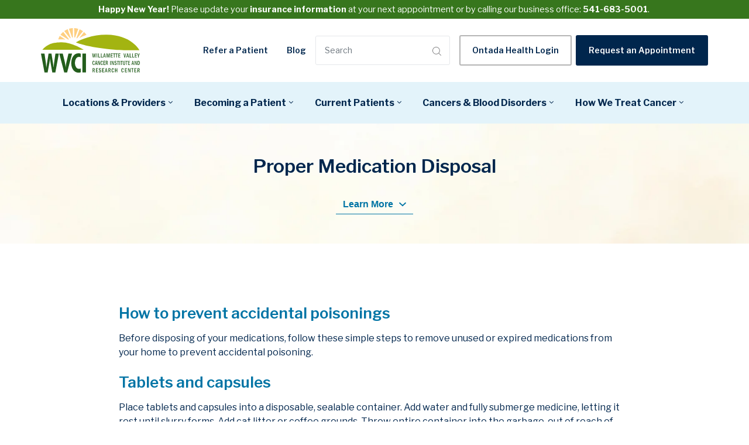

--- FILE ---
content_type: text/html; charset=UTF-8
request_url: https://www.oregoncancer.com/medication-disposal
body_size: 16283
content:
<!doctype html><html lang="en"><head>
		<meta charset="utf-8">

        
        <title>Medication Disposal | Willamette Valley Cancer Institute</title>
        <meta name="description" content="Learn more about how to properly dispose of unused or expired medications to avoid accidental poisoning. "> 
		
		<link rel="SHORTCUT ICON" href="https://www.oregoncancer.com/hubfs/WVCI_144X144.png">

		<!-- Prototype Mode -->
		
		
		<!-- Include Font Awesome -->
		<link href="https://maxcdn.bootstrapcdn.com/font-awesome/4.7.0/css/font-awesome.min.css" rel="stylesheet" media="all">

		<!-- Include Bootstrap 4.3.1 -->
		<link href="https://www.oregoncancer.com/hubfs/hub_generated/template_assets/1/41445684773/1767899585212/template_bootstrap.min.css" rel="stylesheet" media="all">

		<link rel="stylesheet" type="text/css" href="https://www.oregoncancer.com/hubfs/hub_generated/template_assets/1/41445795992/1767899582256/template_sr-base.css">

		<meta name="viewport" content="width=device-width, initial-scale=1">

    
    <meta property="og:description" content="Learn more about how to properly dispose of unused or expired medications to avoid accidental poisoning. ">
    <meta property="og:title" content="Medication Disposal | Willamette Valley Cancer Institute">
    <meta name="twitter:description" content="Learn more about how to properly dispose of unused or expired medications to avoid accidental poisoning. ">
    <meta name="twitter:title" content="Medication Disposal | Willamette Valley Cancer Institute">

    

    

    <style>
a.cta_button{-moz-box-sizing:content-box !important;-webkit-box-sizing:content-box !important;box-sizing:content-box !important;vertical-align:middle}.hs-breadcrumb-menu{list-style-type:none;margin:0px 0px 0px 0px;padding:0px 0px 0px 0px}.hs-breadcrumb-menu-item{float:left;padding:10px 0px 10px 10px}.hs-breadcrumb-menu-divider:before{content:'›';padding-left:10px}.hs-featured-image-link{border:0}.hs-featured-image{float:right;margin:0 0 20px 20px;max-width:50%}@media (max-width: 568px){.hs-featured-image{float:none;margin:0;width:100%;max-width:100%}}.hs-screen-reader-text{clip:rect(1px, 1px, 1px, 1px);height:1px;overflow:hidden;position:absolute !important;width:1px}
</style>

<link rel="stylesheet" href="https://www.oregoncancer.com/hubfs/hub_generated/module_assets/1/41930118305/1749674718574/module_WVCI_Header.min.css">

<style>
	.top-bar {
		background-color: rgba(55, 118, 29, 100);
		color:rgba(255, 255, 255);
	}
	.close-top-bar i {
		color:rgba(255, 255, 255);
		opacity: 0.8;
		position: absolute;
		right: 15px;
		font-size: 1.3rem;
		top: 50%;
		-webkit-transform: translateY(-50%);
		    -ms-transform: translateY(-50%);
		        transform: translateY(-50%);
	}
    .navbar-brand {
        padding-top: .5rem;
        padding-bottom: .5rem;
    }
	.navbar-brand:focus,
	.navbar-brand:hover {
		text-decoration: none
	}
	.navbar-nav .nav-link:not(.btn) {
		padding-right: 0;
		padding-left: 0
	}
	.navbar-text {
		display: inline-block;
		padding-top: .25rem;
		padding-bottom: .25rem
	}
	.navbar-collapse {
		flex-basis: 100%;
		flex-grow: 1;
		align-items: center
	}
	.navbar-toggler {
		padding: .25rem .75rem;
		font-size: 1.3375rem;
		line-height: 1;
		background-color: transparent;
		border: .0625rem solid transparent;
		border-radius: .25rem
	}
    .navbar-toggler span {
        vertical-align: middle;
    }
	@media (max-width:1200px) {
        /*.navbar-brand {
            display: none;
        }*/
		.navbar-toggler {
			font-size: calc(1.25875rem + .105vw)
		}
	}
	.navbar-toggler:focus,
	.navbar-toggler:hover {
		text-decoration: none
	}
	.navbar-toggler-icon {
		display: inline-block;
		width: 1.5em;
		height: 1.5em;
		vertical-align: middle;
		content: "";
		background-image: none !Important;
	}
	.mobile-only {
		display:block;
	}
	.top-bar ul {
		display:none;
	}
    
    .navbar-top .navbar-nav {
        flex-direction: row;
        display: none;
    }
    
    @media (max-width:879px) {
        .navbar-brand {
            margin-left: 1rem;
            margin-right: 1rem;
        }
    }
    
    @media (min-width: 768px) and (max-width:879px) {
        .navbar-top .navbar-nav.ml-auto {
            margin-left: 0 !important;
        }
    }
    
	@media (min-width:768px) {
        .navbar-top .navbar-header {
            flex: 1 1 auto;   
            display: flex;
        }
        .navbar-top .navbar-nav {
            display: flex;
        }
		.navbar-top .navbar-nav .nav-link {
			padding-right: 1rem;
			padding-left: 1rem
		}
    }
    
    @media (min-width: 768px) and (max-width:991px) {
        #navbar-main .container {
            max-width: 100%;
        }
    }
    
	@media (min-width:1200px) {
		.mobile-only {
			display:none;
		}
		.top-bar ul {
			display:block;
		}
		.navbar-expand-xl .navbar-nav .nav-link {
			padding-right: 1rem;
			padding-left: 1rem
		}
		.navbar-expand-xl .navbar-toggler {
			display: none
		}
		
		.navbar .mega-submenu {
			border-left: 2px solid #99BD36;
		}
	}
	.navbar .container,
	.navbar .container-fluid {
		padding-right: 0;
		padding-left: 0;
	}
	.sr-navbar .navbar-brand {
		color: rgba(98, 100, 109, .8)
	}
	.sr-navbar .navbar-brand:focus,
	.sr-navbar .navbar-brand:hover {
		color: rgba(98, 100, 109, .8)
	}

	.sr-navbar .navbar-toggler {
		color: #2f3338;
		border-color: transparent;
		border: none;			
	}
	.sr-navbar .navbar-text {
		color: #2f3338
	}
	.sr-navbar .navbar-text a {
		color: rgba(98, 100, 109, .8)
	}
	.sr-navbar .navbar-text a:focus,
	.sr-navbar .navbar-text a:hover {
		color: rgba(98, 100, 109, .8)
	}
	.headroom {
		will-change: transform;
		background-color: inherit;
		transition: all .2s ease
	}
	.headroom--pinned,
	.headroom--unpinned,
	.position-fixed {
		position: fixed!important
	}
	@media (prefers-reduced-motion:reduce) {
		.headroom {
			transition: none
		}
	}
	.headroom--pinned {
		transform: translateY(0)
	}
	.headroom--unpinned {
		transform: translateY(-100%)
	}

	.headroom--not-top .navbar-theme-default .navbar-brand-light {
		display: none
	}
	.headroom--not-top .navbar-theme-default .navbar-brand-dark {
		display: block
	}

	.navbar .mega-menu {
		border: none;
		margin: 0;
	}

	.navbar ul.mega-submenu-menu {
		list-style: none;
		padding: 0;
		margin: 0;
	}
	.navbar ul.mega-submenu-menu > li {
		margin: 0 1rem;
	}
	@keyframes show-navbar-collapse {
		0% {
			opacity: 0;
			transform: scale(.95);
			transform-origin: 100% 0
		}
		100% {
			opacity: 1;
			transform: scale(1)
		}
	}
	.navbar-main {
		top: 0;
		width: 100%;
		-webkit-box-shadow: 15px 10px 20px 0 rgba(0, 0, 0, 0.0);
		box-shadow: 15px 10px 20px 0 rgba(0, 0, 0, 0.0);
		-webkit-transition: all 0.2s ease;
		-o-transition: all 0.2s ease;
		transition: all 0.2s ease;
	}
	.headroom--not-top .navbar-main {
		-webkit-box-shadow: 15px 10px 20px 0 rgba(0, 0, 0, 0.05);
		box-shadow: 15px 10px 20px 0 rgba(0, 0, 0, 0.05);
	}
	.navbar .navbar-nav .nav-item .media:not(:last-child) {
		margin-bottom: 1.5rem
	}
	.navbar .navbar-nav .dropdown .dropdown-menu {
		top: 100%;
	}
	.dropdown-menu.show {
		display: -webkit-box;
		display: -ms-flexbox;
		display: flex;
		-ms-flex-wrap: wrap;
		flex-wrap: wrap;
	}/*
	li.mega-submenu {
		margin: 1rem 0;
	}*/
	.navbar .navbar-nav .nav-link-arrow {
		transition: transform .2s ease
	}
	.dropdown-toggle::after {
		display: none;
	}
	.sr-navbar .navbar-brand-dark {
		display: none
	}
	.sr-navbar .navbar-brand {
		color: #62646d
	}
	.navbar-transparent {
		background-color: transparent;
		border: 0;
		box-shadow: none
	}
	@media (min-width:1200px) {
        .navbar .mega-menu {
            padding: 0;
            opacity: 0;
            box-shadow: 0px 10px 20px 0px rgba(0, 0, 0, 0.05);
            pointer-events: none;
            background: #fff;
        }
        .navbar .mega-menu > .container {
            padding: 1rem 0;
        }

        .navbar .mega-menu .back {
            display: none;
        }

		.navbar-nav > .nav-item {
			position: relative;
		}
		.navbar-nav > .nav-item.dropdown {
			position: initial;
		}
		.navbar-nav > .nav-item.dropdown.single {
			position: relative;
		}

		.navbar-nav > .nav-item
		.navbar-nav > .nav-item [data-toggle=dropdown]::after {
			transition: all .2s ease
		}

		.navbar-nav > .nav-item.show [data-toggle=dropdown]::after {
			transform: rotate(180deg)
		}

		.navbar-nav > .nav-item:not(.dropdown):hover:after, .navbar-nav > .nav-item.active:after {
			width: 100%
		}
		.navbar-nav .nav-item.dropdown.active:after {
			left: 46%;
		}
		.navbar-nav > .nav-item.dropdown.active:after {
			width: 76%
		}
		.navbar-nav .nav-link {
			padding-top: 1.75rem;
			padding-bottom: 1.75rem;
			border-radius: .25rem
		}
		.navbar-nav .nav-link i {
			margin-right: .3rem;
			font-size: .8025rem
		}
		.navbar-nav .nav-link-icon {
			padding-left: .5rem;
			padding-right: .5rem;
			font-size: 1rem;
			border-radius: .25rem
		}
		.navbar-nav .nav-link-icon i {
			margin-right: 0
		}
		.navbar-nav .dropdown-menu-right:before {
			right: 20px;
			left: auto
		}
		.navbar-nav .dropdown-menu {
			display: -webkit-box;
			display: -ms-flexbox;
			display: flex;
			opacity: 0;
			pointer-events: none;
			transition: all .2s ease;
			border-top-left-radius: 0;
			border-top-right-radius: 0;
		}
		.navbar-nav .dropdown-menu .mega-submenu {
			-webkit-box-flex: 1;
			-ms-flex: 1;
			flex: 1;
		}
        .navbar-nav .dropdown > .mega-menu {
            left: 0;
            right: 0;
            position: absolute;
            transform: translate(0);
            display: none;
        }
		.navbar-nav .dropdown.toggle > .mega-menu {
			opacity: 1;
			pointer-events: auto;
			transform: translate(0);
            display: block;
		}
        .navbar-nav .dropdown > .mega-menu .dropdown-menu {
            border: none;
            opacity: 1;
            position: relative;
            pointer-events: auto;
        }
        
		.navbar-nav .dropdown:hover .nav-link > .nav-link-arrow {
			transform: rotate(180deg)
		}
		.navbar-nav .dropdown-menu-inner {
			position: relative;
			padding: 1rem
		}
		.navbar-transparent .navbar-nav .nav-link.disabled {
			color: rgba(255, 255, 255, .25)
		}
		.navbar-transparent .navbar-brand {
			color: #fff
		}
		.navbar-transparent .navbar-brand:focus,
		.navbar-transparent .navbar-.brand:hover {
			color: #fff
		}
	}
	.navbar-collapse-header {
        display:none;
	}
	@media (max-width:1199.98px) {
        .nav-link-arrow {
            font-size: 20px;
        }

		.navbar-nav .dropdown-menu.show {
			opacity: 1;
			pointer-events: auto;
			animation: show-navbar-dropdown .25s ease forwards
		}

        .navbar-nav .dropdown > .mega-menu {
            display: none;
        }

        .navbar-nav .dropdown.toggle > .mega-menu {
            opacity: 1;
            pointer-events: auto;
            transform: translate(0);
            display: block;
        }

		.navbar-nav .dropdown-menu.close {
			animation: hide-navbar-dropdown .15s ease backwards
		}

		.navbar-nav .nav-link {
			padding: .85rem 0
		}

		.navbar-nav .dropdown-menu {
			box-shadow: none;
			min-width: auto
		}

		.navbar-nav .dropdown-menu .media svg {
			width: 30px
		}

        .navbar-nav .dropdown-menu .back {
            width: 100%;
            margin: 0 1rem 1rem 1rem;
        }

        .navbar-nav .dropdown-menu .menu-back {
            color: #00264D;
            border: none;
            display: block;
            padding: .5rem 1rem;
            background: none;
            font-weight: bold;
            font-size: 1.15rem;
        }

        .navbar-nav .dropdown-menu .menu-back .fa {
            font-size: 1.25rem;
            margin-right: .5rem;
        }

        .navbar .dropdown {
            position: static;
        }

        .navbar .mega-menu {
            top: 0;
            left: 0;
            right: 0;
            bottom: 0;
            padding: 4rem 0 0 0;
            position: absolute;
            background: #fff;
        }

        .navbar-main {
            padding: 0;
        }

		.navbar-collapse {
			top: 0;
			left: 0;
			right: 0;
            bottom: 0;
            opacity: 0;
			z-index: 9950;
            position: fixed;
			overflow-y: auto;
            overflow-x: hidden;
		}

        .navbar .close-search,
        .navbar-collapse .close-dropdown {
            top: 16px;
            color: #555;
            right: 16px;
            border: none;
            z-index: 999;
            position: absolute;
            font-size: 2rem;
            appearance: none;
            background: none;
        }

        .navbar .close-search [data-icon],
        .navbar-collapse .close-dropdown [data-icon] {
            fill: currentColor;
            height: 1em;
            vertical-align: sub;
        }

		.navbar-collapse .navbar-toggler {
			position: relative;
			display: inline-block;
			width: 20px;
			height: 20px;
			padding: 0
		}

		.navbar-collapse .navbar-toggler span {
			display: block;
			position: absolute;
			width: 100%;
			height: 2px;
			border-radius: 2px;
			opacity: 1;
			background: #283448
		}

		.navbar-header .navbar-collapse-header {
            width: 100%;
			display: block;
			padding-bottom: 1rem;
		}/*
        .navbar-header .nav-ctas {
            display: none;
        }
        .navbar-header .navbar-nav {    
            width: 100%;
        }*/
		.collapse-close a.fa.fa-times {
			font-size: 1.75rem;
			margin-top: .4rem;
			padding: .25rem 1.25rem;
		}
		.navbar-header .collapse-close {
			text-align: right
		}
		.dropdown.show .nav-link > .nav-link-arrow {
			transform: rotate(180deg)
		}
		.navbar-collapse.collapsing,
		.navbar-collapse.show {
			padding: 4rem 1rem 1rem 1rem;
			border-radius: .2rem;
			background-color: #ffffff;
			animation: show-navbar-collapse .2s ease forwards;
			/*box-shadow: 0 0 20px rgba(0, 0, 0, .1)*/
		}
		.navbar-collapse.collapsing-out {
			animation: hide-navbar-collapse .2s ease forwards
		}
		@keyframes hide-navbar-collapse {
			from {
				opacity: 1;
				transform: scale(1);
				transform-origin: 100% 0
			}
			to {
				opacity: 0;
				transform: scale(.95)
			}
		}
		@keyframes show-navbar-dropdown {
			0% {
				opacity: 0;
				transform: translate(0, 10px) perspective(200px) rotateX(-2deg);
				transition: visibility .45s, opacity .45s, transform .45s
			}
			100% {
				transform: translate(0, 0);
				opacity: 1
			}
		}

		@keyframes hide-navbar-dropdown {
			from {
				opacity: 1
			}
			to {
				opacity: 0;
				transform: translate(0, 10px)
			}
		}
		@keyframes show-dropdown {
			0% {
				opacity: 0;
				transform-origin: perspective(200px) rotateX(-2deg);
				transition: visibility .45s, opacity .5s
			}
			100% {
				opacity: 1
			}
		}
		@keyframes hide-dropdown {
			from {
				opacity: 1
			}
			to {
				opacity: 0;
				transform: translate(0, 10px)
			}
		}
	}
	@media (min-width: 1440px) {
		.navbar-main {
			padding: 0rem 5rem;
		}	
	}
	.dropdown-menu {
		min-width: 100%
	}
	.dropdown-menu.single {
		min-width: 12rem;
	}
	.dropdown-menu .dropdown-header,
	.dropdown-menu .dropdown-item,
	.dropdown-menu .dropdown-item:hover,
	input.hs-search-field__input.form-control {
		padding: .5rem 1rem;
		color: #23262a;
	}
	.dropdown-menu .dropdown-header {
		color: #4b4d58;
		font-weight: 600
	}
	.show .dropdown-menu {
		animation: show-dropdown .2s ease forwards !important;
	}
	[data-toggle]:hover {
		cursor: pointer
	}
	.dropdown-toggle:after,
	.dropleft .dropdown-toggle:before,
	.dropright .dropdown-toggle:after,
	.dropup .dropdown-toggle:after {
		display: none
	}
	.headroom--not-top .navbar-theme-default {
		background-color: #ffffff;
		box-shadow: 0 0 30px 0 rgba(119,131,143,0.20);
	}
	.navbar .navbar-nav .dropdown a.dropdown-item:hover {
		text-decoration: underline;
		background: none;
	}
	.toggler path {
		stroke: #23262a;
	}
	.navbar-nav > .nav-item:not(.dropdown):after, .navbar-nav .nav-item.active:after { 
		background: #23262a;
	}
	.sr-navbar .navbar-nav .nav-link,
	.sr-navbar .navbar-nav .active > .nav-link {
		color: #23262a !important;
	}
	.show-search svg g {
		fill: #23262a !important;
	}
	.navbar .navbar-nav .dropdown .dropdown-item, 
	.navbar .navbar-nav .nav-link, 
	.btn-wrapper.btn-primary-wrapper.d-xl-inline a {
		color: #00264D !important;
		white-space: initial;
		font-weight: 600; text-decoration: none; font-family: 'Libre Franklin', sans-serif; font-style: normal;
		
		font-size: 16px;
	}
    
    .navbar .navbar-nav .dropdown .dropdown-item.top-item {
        color: #99BD36 !important;
        font-size: 18px;
    }
    /*
    .navbar .navbar-nav .dropdown .dropdown-item.top-item strong {
        border-bottom: 2px solid #fed298;
    }*/
    
    .navbar .navbar-nav .dropdown .dropdown-item.active {
        background: none;
    }
    
    .navbar .navbar-nav .dropdown .nav-item.active > a {
		color: #0074A5 !important;
        background: none;
	}
    
    #navbar-main .navbar .navbar-nav .nav-item.dropdown.active > .nav-link {
        color: #0074A5 !important;
    }

    .sr-navbar .navbar-nav.secondary-nav .nav-link {
        font-size: 14px;
    }
    
    .sr-navbar .navbar-nav.secondary-nav .nav-link:hover {
        text-decoration: underline;
    }
    
	

	
	
	

	
	@media (max-width:1199.98px) {
		.navbar .navbar-nav .dropdown .dropdown-menu {
			border: 0;
			border-radius: 0;
		}
        
		.navbar-nav .dropdown-menu .mega-submenu {
            width: 100%;   
        }
	}
	.navbar-theme-default.sr-navbar:not(.headroom) .navbar-nav .dropdown-item.top-item:hover {
		background: none;
	}
	.navbar-collapse-header .container {
		display: block;
	}
	/** Search CSS **/
	.search {
		display: -webkit-box;
		display: -ms-flexbox;
		display: flex;
		-webkit-box-align: center;
		-ms-flex-align: center;
		align-items: center;
		-webkit-box-pack: center;
		-ms-flex-pack: center;
		justify-content: center;
		position: relative;
        border-color: #e5e7ea;
        border-style: solid;
        border-width: 1px;
        border-radius: 3px;
        background: #fff;
	}
    
    .search input:not([type="radio"]):not([type="checkbox"]):not([type="file"]):not([type="submit"]) {
        border: none;
        padding: 0 6px 0 15px;
    }
    
    .search button[type="submit"] {
        border: none;
        background: none;
        padding-right: 14px;
    }
    
	input.hs-search-field__input.form-control {
		padding: 0;
		height: auto;
		background: transparent;
		border: none;
		border-radius: 0;
	}
	.navbar-search-form-wrapper {
		position: absolute;
		background-color: #ffffff;
		
		right: 100%;
		
		width: 0;
		-webkit-transition: all 0.2s ease;
		-o-transition: all 0.2s ease;
		transition: all 0.2s ease;
		display: -webkit-box;
		display: -ms-flexbox;
		display: flex;
		-webkit-box-align: end;
			-ms-flex-align: end;
				align-items: flex-end;
	}
	.navbar-search-form-wrapper.open {
		width: 250px;
	}
	.navbar-search-form-wrapper .hs-search-field {
		width: 100%;
		-webkit-box-shadow: 0 3px 20px 0 rgba(0,0,0,0.1);
		box-shadow: 0 3px 20px 0 rgba(0,0,0,0.1);
	}
	.navbar-search-form-wrapper .hs-search-field form {
		padding: 1rem;
	}
	span.sr-search-toggle {
		position: relative;
		z-index: 1;
	}
	.sr-nav .hs-menu-depth-1 > a:not(.cta_button), .show-search {
		color: #FFFFFF;
		-webkit-transition: all 0.2s ease;
		-o-transition: all 0.2s ease;
		transition: all 0.2s ease;
	}
	@media (max-width:1200px) {
		.navbar-collapse .container {
			display: block;
			padding: 0;
		}
		.search {
			-webkit-box-pack: end;
			-ms-flex-pack: end;
			justify-content: end;
		}
		.navbar-search-form-wrapper {
			width: 265px !important;
			margin-left: 1rem;
			left: 0;
			right: 0;
		}
		.navbar-search-form-wrapper .hs-search-field {
			-webkit-box-shadow: none;
			box-shadow: none;
		}
		.sr-nav .hs-menu-depth-1 > a:not(.cta_button):hover {
			color: #333;
			opacity: .6;
		}
		input.hs-search-field__input.form-control {
			border-bottom: 1px solid #333;
		}
	}

	/** Top Bar **/
	.top-bar {
		display:-webkit-box;
		display:-ms-flexbox;
		display:flex;
		-webkit-box-align:space-between;
		-ms-flex-align:space-between;
		align-items:space-between;
		width:100%;
	}
	.top-bar .right {
		text-align:right;
	}
	.top-bar ul {
		padding-left:0;
		margin:0;
	}
	.top-bar ul li {
		list-style-type:none;
		display:inline-block;
		padding:.5rem 0;
	}
	.top-bar ul li a {
		padding-right:2rem;
		color:#fff;
		font-size:0.8rem;
	}
	.top-bar ul li a:hover {
		filter: brightness(110%);
	}
	.top-bar ul li:last-child a {
		padding-right:0;
	}
	nav#navbar-main {
		top: 0;
        width: 100%;
		z-index: 9950;
        position: relative;
	}
	.top-bar-text p {
		margin:0;
		font-size:0.9rem;
	}
	.top-bar-text {
		padding:0.25rem 2rem;
		text-align:center;
	}
	.close-top-bar i:hover {
		cursor:pointer;
		opacity:1;
	}

    .navbar-main .mega-menu-cta {
        display: none;
    }

    @media (min-width:1200px) { 
        .navbar-main .mega-menu-cta {
            display: block;
            padding: 12px 0; 
            background: #EDEDED;
        }
    }
    #navbar-main .navbar-color {
        background: #E3F3FA;
    }

    #navbar-main .navbar-color .navbar-nav {
        width: 100%;
    }

    #navbar-main .navbar-color .navbar-nav .nav-link {
        color: #00264d !important;
        display: flex;
        padding: 1rem 1rem;
        font-size: 16px;
        transision: color 150ms ease;
        font-weight: bold;
        justify-content: space-between;
    }

    #navbar-main .navbar-color .navbar-nav > .nav-item:hover > a, .navbar-nav > .nav-item.active > a {
        color: #0074A5 !important;
    }

    #navbar-main .navbar-color .mega-menu-cta .container {
        justify-content: center;
    }
    
    #navbar-main .navbar-color .mega-menu-cta .hs-cta-wrapper {
        margin: 0 16px;
    }

    .navbar .btn-wrapper.btn-outline-light-wrapper .cta_button {
        color: #00264d;
    }

    .navbar .search .mobile-search-form {
        top: 0;
        left: 0;
        right: 0;
        bottom: 0;
        display: flex;
        opacity: 0;
        padding: 16px;
        z-index: 100;
        position: fixed;
        background: rgba(255,255,255,0.6);
        text-align: center;
        align-items: center;
        flex-direction: column;
        justify-content: center;
        backdrop-filter: blur(5px);
        pointer-events: none;
        -webkit-transition: all 0.2s ease;
        -o-transition: all 0.2s ease;
        transition: all 0.2s ease;
    }

    .navbar .search .mobile-search-form.open {
        opacity: 1;
        pointer-events: all;
    }

    .navbar .search .mobile-search-form form {
        display: flex;
    }

    .navbar .search .mobile-search-form .btn-wrapper.btn-wrapper-lg .cta_button {
        height: 42px !important;
    }

    .navbar .search .mobile-search-form .btn-wrapper.btn-wrapper-lg .cta_button path {

        fill: currentColor;
    }

    .navbar .search .mobile-search-form input:not([type="radio"]):not([type="checkbox"]):not([type="file"]):not([type="submit"]) {
        border: 1px solid #E5E7EA;
        padding: 0 15px;
    }

    .navbar .search .hs-search-field {
        width: 100%;
    }

    .gap-2 {
        gap: 8px;
    }
</style>

<link rel="stylesheet" href="https://www.oregoncancer.com/hubfs/hub_generated/module_assets/1/42922979640/1747256482645/module_WVCI_Page_Title.min.css">

		<style type="text/css">
			
				.module_16165165455609 {
					
		
		
		background-image: url(https://www.oregoncancer.com/hs-fs/hubfs/home-bkgd-2.jpg?width=600&name=home-bkgd-2.jpg); 
		background-image: -webkit-image-set(url(https://www.oregoncancer.com/hs-fs/hubfs/home-bkgd-2.jpg?width=600&name=home-bkgd-2.jpg) 1x, url(https://www.oregoncancer.com/hs-fs/hubfs/home-bkgd-2.jpg?width=1200&name=home-bkgd-2.jpg) 2x);
		background-image: -moz-image-set(url(https://www.oregoncancer.com/hs-fs/hubfs/home-bkgd-2.jpg?width=600&name=home-bkgd-2.jpg) 1x, url(https://www.oregoncancer.com/hs-fs/hubfs/home-bkgd-2.jpg?width=1200&name=home-bkgd-2.jpg) 2x);
		background-image: -o-image-set(url(https://www.oregoncancer.com/hs-fs/hubfs/home-bkgd-2.jpg?width=600&name=home-bkgd-2.jpg) 1x, url(https://www.oregoncancer.com/hs-fs/hubfs/home-bkgd-2.jpg?width=1200&name=home-bkgd-2.jpg) 2x);
		background-image: -ms-image-set(url(https://www.oregoncancer.com/hs-fs/hubfs/home-bkgd-2.jpg?width=600&name=home-bkgd-2.jpg) 1x, url(https://www.oregoncancer.com/hs-fs/hubfs/home-bkgd-2.jpg?width=1200&name=home-bkgd-2.jpg) 2x);

					background-size: cover;
					background-repeat: no-repeat;
					background-position: center;
					position: relative;
				}
				@media (min-width: 768px) {
					.module_16165165455609 {
						
		
		
		background-image: url(https://www.oregoncancer.com/hs-fs/hubfs/home-bkgd-2.jpg?width=1440&name=home-bkgd-2.jpg); 
		background-image: -webkit-image-set(url(https://www.oregoncancer.com/hs-fs/hubfs/home-bkgd-2.jpg?width=1440&name=home-bkgd-2.jpg) 1x, url(https://www.oregoncancer.com/hs-fs/hubfs/home-bkgd-2.jpg?width=2880&name=home-bkgd-2.jpg) 2x);
		background-image: -moz-image-set(url(https://www.oregoncancer.com/hs-fs/hubfs/home-bkgd-2.jpg?width=1440&name=home-bkgd-2.jpg) 1x, url(https://www.oregoncancer.com/hs-fs/hubfs/home-bkgd-2.jpg?width=2880&name=home-bkgd-2.jpg) 2x);
		background-image: -o-image-set(url(https://www.oregoncancer.com/hs-fs/hubfs/home-bkgd-2.jpg?width=1440&name=home-bkgd-2.jpg) 1x, url(https://www.oregoncancer.com/hs-fs/hubfs/home-bkgd-2.jpg?width=2880&name=home-bkgd-2.jpg) 2x);
		background-image: -ms-image-set(url(https://www.oregoncancer.com/hs-fs/hubfs/home-bkgd-2.jpg?width=1440&name=home-bkgd-2.jpg) 1x, url(https://www.oregoncancer.com/hs-fs/hubfs/home-bkgd-2.jpg?width=2880&name=home-bkgd-2.jpg) 2x);

					}
				}
				.module_16165165455609:before {
					content: "";
					width: 100%;
					height: 100%;
					position: absolute;
					top: 0;
					left: 0;
					background: rgba(255, 255, 255, 0.0);
				}
				.module_16165165455609 .container, .module_16165165455609 .container-fluid {
					position: relative;
				}
			
			
			
			''
			.module_16165165455609 video,
			.module_16165165455609 .sr-page-title .responsive-video{
				position:relative;
				z-index:10;
			}
           
            
			

				
			
		</style>
	

		<style>
			
			
			.sr-footer-04 .sr-footer-nav .hs-menu-wrapper > ul {
				list-style: none;
				padding: 0;
				margin: 0;
			}
			.sr-footer-04 .sr-footer-nav .hs-menu-wrapper > ul li, .sr-footer-04 .sr-footer-nav .hs-menu-wrapper > ul li a {
				display: inline-block;
				padding-left: 1.475rem;
			}
			.sr-footer-04 .menu-wrapper {
				padding: 2rem 0;
			}
			.sr-footer-04 .sr-footer-nav li a {
				line-height: 2rem;
			}
            
			.sr-footer-04 .sr-footer-nav li a:not(:hover){
				color: inherit;
			}
            
			.sr-footer-04 .sr-footer-nav li a:hover {
				color: #fff;
                text-decoration: underline;
			}
			.sr-footer-04 .social {
				list-style: none;
				padding: 0;
				margin: 1rem 0;
			}
			.sr-footer-04 .social li {
				display: inline-block;
				text-align: center;
			}
			.sr-footer-04 .social li a {
				border-bottom: none;
				font-size: 1.4em;
			}
			.sr-footer-04 ul.social li {
				display: inline-block;
				margin: 0 0.25rem;
			}
			.sr-footer-04 ul.social li i {
				border-radius: 50%;
				padding: 6px;
				margin: 3px;
				opacity: 1;
				background: #0074A5;
				color: #fff;
				width: 32px;
				height: 32px;
				line-height: 22px;
				-webkit-transition: all ease-in-out .3s;
				-o-transition: all ease-in-out .3s;
				transition: all ease-in-out .3s;
				font-size: 24px;
			}
			.sr-footer-04 ul.social li a:hover i {
				opacity: .75;
			}
			.sr-footer-04 ul.social li:hover, ul.social li a:hover  {
				opacity: 1;
			}
			.sr-footer-04 .footer-logo {
				margin-bottom: .8rem;
				
			}
			.sr-footer-04 ul.hs-menu-children-wrapper {
				list-style-type: none;
				padding: 0;
			}
			.sr-footer-04 li.hs-menu-item.hs-menu-depth-2 a {
				padding: 8px 20px;
				display: block;
			}
			.sr-footer-04 li.hs-menu-item.hs-menu-depth-2 a:hover {
				background: #000;
				color: #fff;
			}
			.sr-footer-04 .row.footer-row {
				-webkit-box-align: center;
				-ms-flex-align: center;
				align-items: center;
			}
			.sr-footer-04 .footer-logo-social img {
				max-width: 100%;
				height: auto;
			}
			@media only screen and (max-width: 768px) { 
				.sr-footer-04 ul.social li:not(:last-child) {
					margin-right: 1rem;
					margin-left: 0;
				}
				.row.footer-row {
					-webkit-box-orient: vertical;
					-webkit-box-direction: reverse;
					-ms-flex-direction: column-reverse;
					flex-direction: column-reverse;
				}
				.sr-footer-04 .social {
					padding-bottom: 0;
					padding-top: 0;
				}
                
                .sr-footer-04 .sr-footer-nav .hs-menu-wrapper > ul {
                    display: flex;
                    flex-wrap: wrap;
                }
                
                .sr-footer-04 .sr-footer-nav .hs-menu-wrapper > ul li {
                    width: 50%;
                    padding: 0 1.475rem;
                }
                
				.sr-footer-04 .sr-footer-nav .hs-menu-wrapper > ul li, .sr-footer-04 .sr-footer-nav .hs-menu-wrapper > ul li a {
					line-height: 3;
				}
			}
            
            .sr-footer-04 .secondary-menu {
                margin: 0 -6px;
                display: flex;
                list-style: none;
                align-items: center;
                justify-content: center;
            }
            
            @media only screen and (max-width: 768px) { 
                .sr-footer-04 .secondary-menu {
                    flex-direction: column;
                }       
                
                .sr-footer-04 .secondary-menu  .copyright {
                    padding-top: 0.75rem;
                    text-align: center;
                }
            }
            
            .sr-footer-04 .secondary-menu li {
                padding: 0 6px;
            }
            
            .sr-footer-04 .secondary-menu li p {
                margin-bottom: 0;
            }
            
            .sr-footer-04 .secondary-menu p,
            .sr-footer-04 .secondary-menu a {
                font-size: 12px;
            }
		</style>
	
<!-- Editor Styles -->
<style id="hs_editor_style" type="text/css">
/* HubSpot Styles (default) */
.Main_section-row-0-padding {
  padding-top: 0px !important;
  padding-bottom: 20px !important;
}
.cell_1602828275299-padding {
  padding-left: 8px !important;
  padding-right: 8px !important;
}
</style>
<style>
  @font-face {
    font-family: "Libre Franklin";
    font-weight: 700;
    font-style: normal;
    font-display: swap;
    src: url("/_hcms/googlefonts/Libre_Franklin/700.woff2") format("woff2"), url("/_hcms/googlefonts/Libre_Franklin/700.woff") format("woff");
  }
  @font-face {
    font-family: "Libre Franklin";
    font-weight: 300;
    font-style: normal;
    font-display: swap;
    src: url("/_hcms/googlefonts/Libre_Franklin/300.woff2") format("woff2"), url("/_hcms/googlefonts/Libre_Franklin/300.woff") format("woff");
  }
  @font-face {
    font-family: "Libre Franklin";
    font-weight: 600;
    font-style: normal;
    font-display: swap;
    src: url("/_hcms/googlefonts/Libre_Franklin/600.woff2") format("woff2"), url("/_hcms/googlefonts/Libre_Franklin/600.woff") format("woff");
  }
  @font-face {
    font-family: "Libre Franklin";
    font-weight: 400;
    font-style: normal;
    font-display: swap;
    src: url("/_hcms/googlefonts/Libre_Franklin/regular.woff2") format("woff2"), url("/_hcms/googlefonts/Libre_Franklin/regular.woff") format("woff");
  }
</style>

    


    
    <link rel="canonical" href="https://www.oregoncancer.com/medication-disposal">

<script type="application/ld+json">
    {
      "@context" : "https://schema.org",
      "@type" : "WebSite",
      "name" : "Willamette Valley Cancer Institute",
      "url" : "https://www.oregoncancer.com/"
    }
 </script>
<script src="https://ctag.oregoncancer.com/i.js" defer></script>
<meta property="og:url" content="https://www.oregoncancer.com/medication-disposal">
<meta name="twitter:card" content="summary">
<meta http-equiv="content-language" content="en">







	<meta name="generator" content="HubSpot"></head>


<body class="old-theme ">
    <div id="hs_cos_wrapper_module_16155876558482" class="hs_cos_wrapper hs_cos_wrapper_widget hs_cos_wrapper_type_module" style="" data-hs-cos-general-type="widget" data-hs-cos-type="module">
<nav id="navbar-main" class=" ">
	
	<div class="top-bar" data-nosnippet>
		<div class="container">
			<div class="row">
				
				<div class="col-12 top-bar-text">
					<p><strong>Happy New Year! </strong>Please update your <strong>insurance information</strong> at your next apppointment or by calling our business office: <strong>541-683-5001</strong>.&nbsp;</p>
					
				</div>
				
				
			</div>
		</div>
	</div>
	  
	<div class="navbar navbar-main navbar-expand-xl navbar-theme-default sr-navbar navbar-top" data-nosnippet>
		<div class="container">
            <a class="navbar-brand" href="https://www.oregoncancer.com/" style="min-width: 180px">
                
                <img class="navbar-brand-light" src="https://www.oregoncancer.com/hubfs/logo.svg" alt="WVCI" width="169">
            </a>
			<div class="navbar-header d-none d-xl-block">
				<div class="container">
                    <ul class="navbar-nav secondary-nav navbar-nav-hover justify-content-center align-items-center ml-auto">
                        
                        
                        <li>
                            <a href="https://www.oregoncancer.com/hubfs/WVCI_October_2020/pdf/WVCI_Referral_form.pdf" class="nav-link">Refer a Patient</a> 
                        </li>
                        
                        <li>
                            <a href="https://www.oregoncancer.com/blog" class="nav-link">Blog</a> 
                        </li>
                        
                        
                        <li>
                            <form action="/hs-search-results" class="search">
                                <input type="text" class="hs-search-field__input form-control" name="term" placeholder="Search" autocomplete="off" aria-label="Search">
                                <button type="submit">
                                    <svg width="15px" height="15px" viewbox="0 0 15 15" version="1.1" xmlns="http://www.w3.org/2000/svg" xmlns:xlink="http://www.w3.org/1999/xlink">
                                        <g id="Pages" stroke="none" stroke-width="1" fill="none" fill-rule="evenodd" opacity="0.600000024">
                                            <g id="Homepage" transform="translate(-1227.000000, -55.000000)" fill="#262628" fill-rule="nonzero">
                                                <g id="masthead">
                                                    <g id="nav" transform="translate(50.000000, 34.000000)">
                                                        <g id="Group-23" transform="translate(496.000000, 0.000000)">
                                                            <g id="Group-22" transform="translate(0.000000, 18.000000)">
                                                                <g id="magnifying-glass-(1)" transform="translate(681.000000, 3.000000)">
                                                                    <path d="M14.8702595,14.2350333 L11.2242182,10.5898004 C12.2022621,9.46563193 12.7944112,7.99889135 12.7944112,6.39578714 C12.7944112,2.86696231 9.92348636,0 6.39720559,0 C2.86759814,0 0,2.87028825 0,6.39578714 C0,9.92128603 2.87092482,12.7915743 6.39720559,12.7915743 C8.00066534,12.7915743 9.4677312,12.1995565 10.592149,11.2217295 L14.2381903,14.8669623 C14.324684,14.9534368 14.4411178,15 14.5542249,15 C14.667332,15 14.7837658,14.9567627 14.8702595,14.8669623 C15.0432468,14.6940133 15.0432468,14.4079823 14.8702595,14.2350333 Z M0.894876913,6.39578714 C0.894876913,3.36252772 3.36327345,0.898004435 6.39387891,0.898004435 C9.42781104,0.898004435 11.8928809,3.36585366 11.8928809,6.39578714 C11.8928809,9.42572062 9.42781104,11.8968958 6.39387891,11.8968958 C3.36327345,11.8968958 0.894876913,9.42904656 0.894876913,6.39578714 Z" id="icon-search"></path>
                                                                </g>
                                                            </g>
                                                        </g>
                                                    </g>
                                                </g>
                                            </g>
                                        </g>
                                    </svg>
                                </button>
                            </form>
						</li>
						
                    </ul>
					
                        <div class="d-none d-lg-inline mt-3 mt-md-0 ml-md-3">
                            
                                <div class="btn-wrapper btn-wrapper-auto btn-outline-light-wrapper d-xl-inline-block my-0 my-2">
                                    
                                        <a href="https://www.ontadahealth.com/login" class="cta_button">Ontada Health Login</a>
                                    
                                </div>
                            
                            
                                <div class="btn-wrapper btn-wrapper-auto btn-secondary-wrapper d-xl-inline-block my-0 my-2 ml-xl-1">
                                    
                                        <a href="https://www.oregoncancer.com/request-an-appointment" class="cta_button">Request an Appointment</a>
                                    
                                </div>
                            
                        </div>
					
				</div>
            </div>
            <div class="d-flex d-xl-none align-items-center">
                <div class="search">
                    <div class="mobile-search-form">
                        <button type="button" class="close-search d-xl-none"><svg aria-hidden="true" data-prefix="far" data-icon="angle-down" role="img" xmlns="http://www.w3.org/2000/svg" viewbox="0 0 352 512" data-fa-i2svg="" class="svg-inline--fa fa-times fa-w-10"><path d="M242.7 256l100.1-100.1c12.3-12.3 12.3-32.2 0-44.5l-22.2-22.2c-12.3-12.3-32.2-12.3-44.5 0L176 189.3 75.9 89.2c-12.3-12.3-32.2-12.3-44.5 0L9.2 111.5c-12.3 12.3-12.3 32.2 0 44.5L109.3 256 9.2 356.1c-12.3 12.3-12.3 32.2 0 44.5l22.2 22.2c12.3 12.3 32.2 12.3 44.5 0L176 322.7l100.1 100.1c12.3 12.3 32.2 12.3 44.5 0l22.2-22.2c12.3-12.3 12.3-32.2 0-44.5L242.7 256z" /></svg></button>

                        <h2>Search</h2>

                        <div class="hs-search-field">
                            <div class="hs-search-field__bar">
                                <form action="/hs-search-results">

                                    <input type="text" class="hs-search-field__input form-control" name="term" autocomplete="off" aria-label="Search">

                                    <div class="btn-wrapper btn-wrapper-lg btn-secondary-wrapper d-xl-inline-block">
                                        <button type="submit" class="cta_button">
                                            <svg width="15px" height="15px" viewbox="0 0 15 15" version="1.1" xmlns="http://www.w3.org/2000/svg" xmlns:xlink="http://www.w3.org/1999/xlink">
                                                <g id="Pages" stroke="none" stroke-width="1" fill="none" fill-rule="evenodd" opacity="0.600000024">
                                                    <g id="Homepage" transform="translate(-1227.000000, -55.000000)" fill="#262628" fill-rule="nonzero">
                                                        <g id="masthead">
                                                            <g id="nav" transform="translate(50.000000, 34.000000)">
                                                                <g id="Group-23" transform="translate(496.000000, 0.000000)">
                                                                    <g id="Group-22" transform="translate(0.000000, 18.000000)">
                                                                        <g id="magnifying-glass-(1)" transform="translate(681.000000, 3.000000)">
                                                                            <path d="M14.8702595,14.2350333 L11.2242182,10.5898004 C12.2022621,9.46563193 12.7944112,7.99889135 12.7944112,6.39578714 C12.7944112,2.86696231 9.92348636,0 6.39720559,0 C2.86759814,0 0,2.87028825 0,6.39578714 C0,9.92128603 2.87092482,12.7915743 6.39720559,12.7915743 C8.00066534,12.7915743 9.4677312,12.1995565 10.592149,11.2217295 L14.2381903,14.8669623 C14.324684,14.9534368 14.4411178,15 14.5542249,15 C14.667332,15 14.7837658,14.9567627 14.8702595,14.8669623 C15.0432468,14.6940133 15.0432468,14.4079823 14.8702595,14.2350333 Z M0.894876913,6.39578714 C0.894876913,3.36252772 3.36327345,0.898004435 6.39387891,0.898004435 C9.42781104,0.898004435 11.8928809,3.36585366 11.8928809,6.39578714 C11.8928809,9.42572062 9.42781104,11.8968958 6.39387891,11.8968958 C3.36327345,11.8968958 0.894876913,9.42904656 0.894876913,6.39578714 Z" id="icon-search"></path>
                                                                        </g>
                                                                    </g>
                                                                </g>
                                                            </g>
                                                        </g>
                                                    </g>
                                                </g>
                                            </svg>
                                        </button>
                                    </div>
                                </form>
                            </div>
                        </div>
                    </div>
                    <span class="nav-link sr-search-toggle">
                        <a class="show-search" href="#">
                            <svg width="15px" height="15px" viewbox="0 0 15 15" version="1.1" xmlns="http://www.w3.org/2000/svg" xmlns:xlink="http://www.w3.org/1999/xlink">
                                <g id="Pages" stroke="none" stroke-width="1" fill="none" fill-rule="evenodd" opacity="0.600000024">
                                    <g id="Homepage" transform="translate(-1227.000000, -55.000000)" fill="#262628" fill-rule="nonzero">
                                        <g id="masthead">
                                            <g id="nav" transform="translate(50.000000, 34.000000)">
                                                <g id="Group-23" transform="translate(496.000000, 0.000000)">
                                                    <g id="Group-22" transform="translate(0.000000, 18.000000)">
                                                        <g id="magnifying-glass-(1)" transform="translate(681.000000, 3.000000)">
                                                            <path d="M14.8702595,14.2350333 L11.2242182,10.5898004 C12.2022621,9.46563193 12.7944112,7.99889135 12.7944112,6.39578714 C12.7944112,2.86696231 9.92348636,0 6.39720559,0 C2.86759814,0 0,2.87028825 0,6.39578714 C0,9.92128603 2.87092482,12.7915743 6.39720559,12.7915743 C8.00066534,12.7915743 9.4677312,12.1995565 10.592149,11.2217295 L14.2381903,14.8669623 C14.324684,14.9534368 14.4411178,15 14.5542249,15 C14.667332,15 14.7837658,14.9567627 14.8702595,14.8669623 C15.0432468,14.6940133 15.0432468,14.4079823 14.8702595,14.2350333 Z M0.894876913,6.39578714 C0.894876913,3.36252772 3.36327345,0.898004435 6.39387891,0.898004435 C9.42781104,0.898004435 11.8928809,3.36585366 11.8928809,6.39578714 C11.8928809,9.42572062 9.42781104,11.8968958 6.39387891,11.8968958 C3.36327345,11.8968958 0.894876913,9.42904656 0.894876913,6.39578714 Z" id="icon-search"></path>
                                                        </g>
                                                    </g>
                                                </g>
                                            </g>
                                        </g>
                                    </g>
                                </g>
                            </svg>
                        </a>
                    </span>
                </div>
                <button class="navbar-toggler" type="button" data-toggle="collapse" data-target="#navbar_global" aria-controls="navbar_global" aria-expanded="false" aria-label="Toggle navigation">
                    <span class="navbar-toggler-icon"><svg class="toggler" viewbox="0 0 30 30" xmlns="http://www.w3.org/2000/svg"><path stroke-width="2" stroke-linecap="round" stroke-miterlimit="10" d="M4 7h22M4 15h22M4 23h22" /></svg></span>
                </button>
            </div>
        </div>
    </div>
            
	<div class="navbar navbar-main navbar-expand-xl navbar-theme-default sr-navbar navbar-color" data-nosnippet>
		<div class="container">
			<div class="navbar-collapse collapse" id="navbar_global">
                <div class="container">
                    <button type="button" class="close-dropdown d-xl-none"><svg aria-hidden="true" data-prefix="far" data-icon="angle-down" role="img" xmlns="http://www.w3.org/2000/svg" viewbox="0 0 352 512" data-fa-i2svg="" class="svg-inline--fa fa-times fa-w-10"><path d="M242.7 256l100.1-100.1c12.3-12.3 12.3-32.2 0-44.5l-22.2-22.2c-12.3-12.3-32.2-12.3-44.5 0L176 189.3 75.9 89.2c-12.3-12.3-32.2-12.3-44.5 0L9.2 111.5c-12.3 12.3-12.3 32.2 0 44.5L109.3 256 9.2 356.1c-12.3 12.3-12.3 32.2 0 44.5l22.2 22.2c12.3 12.3 32.2 12.3 44.5 0L176 322.7l100.1 100.1c12.3 12.3 32.2 12.3 44.5 0l22.2-22.2c12.3-12.3 12.3-32.2 0-44.5L242.7 256z" /></svg></button>

                    
                    <div class="d-flex justify-content-center d-xl-none mt-3 mb-3 gap-2">
                        
                        <div class="btn-wrapper btn-wrapper-auto btn-outline-light-wrapper d-xl-inline-block my-0 my-2">
                            
                            <a href="https://www.ontadahealth.com/login" class="cta_button">Ontada Health Login</a>
                            
                        </div>
                        
                        
                        <div class="btn-wrapper btn-wrapper-auto btn-secondary-wrapper d-xl-inline-block my-0 my-2 ml-xl-1">
                            
                            <a href="https://www.oregoncancer.com/request-an-appointment" class="cta_button">Request an Appointment</a>
                            
                        </div>
                        
                    </div>
                    

					
					
					

					

					

					
					<ul class="navbar-nav navbar-nav-hover justify-content-center mr-auto" role="navigation">
						
						
						
							
						
							
						
							
						
							
						
						<li class="nav-item   dropdown">
							
							<a href="" class="nav-link d-flex align-items-center dropdown-toggle">
								<span class="nav-link-inner-text mr-1">Locations &amp; Providers</span> 
								<i class="fa fa-angle-down nav-link-arrow d-none d-xl-inline"></i>
								<i class="fa fa-angle-right nav-link-arrow d-inline d-xl-none"></i>
							</a>
							
							<div class="mega-menu">
                                <div class="container">
                                    <ul class="dropdown-menu">
                                        <li class="back">
                                            <button type="button" class="menu-back">
                                                <i class="fa fa-angle-left"></i>
                                                Back
                                            </button>
                                        </li>
                                        
                                        <li class="mega-submenu ">
                                            
                                            <ul class="mega-submenu-menu">
                                                
                                                <li class="nav-item">
                                                    
                                                    <span class="dropdown-item top-item ">
                                                        <strong>
                                                            Locations
                                                        </strong>
                                                    </span>
                                                    
                                                </li>
                                                
                                                
                                                    <li class="nav-item">
	
		<a href="https://www.oregoncancer.com/locations/albany" class="dropdown-item">
			<strong>
				Albany
			</strong>
		</a>
	
</li>
                                                
                                                    <li class="nav-item">
	
		<a href="https://www.oregoncancer.com/locations/corvallis" class="dropdown-item">
			<strong>
				Corvallis
			</strong>
		</a>
	
</li>
                                                
                                                    <li class="nav-item">
	
		<a href="https://www.oregoncancer.com/locations/eugene" class="dropdown-item">
			<strong>
				Eugene
			</strong>
		</a>
	
</li>
                                                
                                                    <li class="nav-item">
	
		<a href="https://www.oregoncancer.com/locations/florence" class="dropdown-item">
			<strong>
				Florence
			</strong>
		</a>
	
</li>
                                                
                                                    <li class="nav-item">
	
		<a href="https://www.oregoncancer.com/locations/lincoln-city" class="dropdown-item">
			<strong>
				Lincoln City
			</strong>
		</a>
	
</li>
                                                
                                            </ul>
                                            
                                        </li>
                                        
                                        <li class="mega-submenu ">
                                            
                                            <ul class="mega-submenu-menu">
                                                
                                                <li class="nav-item">
                                                    
                                                    <span class="dropdown-item top-item ">
                                                        <strong>
                                                            &nbsp;
                                                        </strong>
                                                    </span>
                                                    
                                                </li>
                                                
                                                
                                                    <li class="nav-item">
	
		<a href="https://www.oregoncancer.com/locations/newport" class="dropdown-item">
			<strong>
				Newport
			</strong>
		</a>
	
</li>
                                                
                                                    <li class="nav-item">
	
		<a href="https://www.oregoncancer.com/locations/springfield" class="dropdown-item">
			<strong>
				Springfield - Medical Oncology
			</strong>
		</a>
	
</li>
                                                
                                                    <li class="nav-item">
	
		<a href="https://www.oregoncancer.com/locations/springfield-breast-surgery" class="dropdown-item">
			<strong>
				Springfield - Breast Surgery
			</strong>
		</a>
	
</li>
                                                
                                                    <li class="nav-item">
	
		<a href="https://www.oregoncancer.com/locations" class="dropdown-item">
			<strong>
				View All Locations
			</strong>
		</a>
	
</li>
                                                
                                            </ul>
                                            
                                        </li>
                                        
                                        <li class="mega-submenu ">
                                            
                                            <ul class="mega-submenu-menu">
                                                
                                                <li class="nav-item">
                                                    
                                                    <span class="dropdown-item top-item ">
                                                        <strong>
                                                            Providers &amp; Staff
                                                        </strong>
                                                    </span>
                                                    
                                                </li>
                                                
                                                
                                                    <li class="nav-item">
	
		<a href="https://www.oregoncancer.com/physicians" class="dropdown-item">
			<strong>
				Physicians
			</strong>
		</a>
	
</li>
                                                
                                                    <li class="nav-item">
	
		<a href="https://www.oregoncancer.com/advanced-practice-providers" class="dropdown-item">
			<strong>
				Advanced Practice Providers
			</strong>
		</a>
	
</li>
                                                
                                                    <li class="nav-item">
	
		<a href="https://www.oregoncancer.com/managers" class="dropdown-item">
			<strong>
				Practice Management
			</strong>
		</a>
	
</li>
                                                
                                            </ul>
                                            
                                        </li>
                                        
                                        <li class="mega-submenu ">
                                            
                                            <ul class="mega-submenu-menu">
                                                
                                                <li class="nav-item">
                                                    
                                                    <span class="dropdown-item top-item ">
                                                        <strong>
                                                            Find a Provider
                                                        </strong>
                                                    </span>
                                                    
                                                </li>
                                                
                                                
                                                    <li class="nav-item">
	
		
		
			





    
        
            
        
    

    
        
            
        
    
        
            
        
    
        
            
        
    
        
            
        
    
        
            
        
    
        
            
        
    

    
        
            
        
    

    

    
        
            
        
    

    
        
            
        
    
        
            
        
    

    
        
    
        
            
        
    

    
        
            
        
    
        
            
        
    
        
            
        
    
        
            
        
    
        
            
        
    
        
    
        
            
        
    
        
            
        
    
        
            
        
    
        
            
        
    
        
            
        
    

    
        
    

    
        
            
        
    
        
    

    
        
    
        
    

    
        
            
        
    
        
    
        
    
        
    
        
            
        
    
        
            
        
    

    
        
    

    
        
    
        
            
        
    
        
            
        
    

    
        
    

    
        
            
        
    
        
            
        
    

    
        
    
        
    

    
        
    
        
    
        
    
        
            
        
    
        
            
        
    
        
    
        
    

    
        
    

    
        
    
        
    
        
    
        
    
        
    
        
    
        
    

    
        
    
        
    

    
        
    
        
    
        
            
        
    
        
    

    
        
    
        
    

    
        
    
        
    
        
    
        
    
        
    
        
    

    
        
    

    
        
    
        
    
        
    
        
    
        
    
        
    
        
    

    
        
    

    
        
    
        
    
        
    
        
    
        
    
        
            
        
    
        
    

    
        
    
        
    

    
        
    
        
    
        
            
        
    
        
    

    
        
            
        
    

    
        
    

    
        
    
        
    

    
        
    
        
    
        
    

    
        
    

    
        
    

    
        
    

    
        
    
        
    
        
            
        
    
        
            
        
    
        
            
        
    
        
            
        
    
        
    
        
    
        
    
        
            
        
    
        
    
        
    
        
    
        
            
        
    
        
            
        
    
        
            
        
    
        
    
        
    
        
            
        
    
        
            
        
    
        
    
        
    
        
    
        
    
        
            
        
    
        
    
        
    
        
    
        
    
        
    

    
        
    

    
        
    
        
    
        
    
        
    
        
    
        
    
        
    

    
        
    

    
        
    
        
    
        
    

    
        
    
        
    

    
        
    
        
    
        
    
        
    
        
    

    
        
    
        
    

    
        
    
        
    
        
    
        
    
        
    

    
        
    

    
        
    

    
        
    

    
        
    
        
    
        
    
        
    
        
    
        
    
        
    
        
    
        
    
        
    
        
    
        
    
        
    
        
    
        
    
        
    
        
    
        
    
        
    
        
    
        
    
        
    
        
    
        
    
        
    
        
    
        
    
        
    
        
    
        
    

    
        
    
        
    

    
        
    
        
    
        
    
        
    

    
        
    

    
        
    
        
    
        
    
        
    
        
    

    
        
    
        
    

    
        
    
        
    
        
    
        
    
        
    
        
    
        
    
        
    
        
    

    
        
    

    
        
    
        
    
        
    
        
    
        
    
        
    
        
    
        
    
        
    
        
    
        
    
        
    
        
    

    
        
    

    
        
    

    
        
    
        
    

    
        
    
        
    
        
    
        
    
        
    
        
    
        
    
        
    
        
    


<form action="/physicians" method="get" class="search-form" id="physician-search">
    <div class="row g-2">
        <div class="col-12 sr-col">
            <select class="mb-4" name="specialty" id="specialty">
                <option value="">By Type of Physician</option>
                
                <option value="breast-cancer-surgeons">Breast Cancer Surgeon</option>
                
                <option value="gynecologic-oncologists">Gynecologic Oncologist</option>
                
                <option value="hematologists">Hematologist</option>
                
                <option value="medical-oncologists">Medical Oncologist</option>
                
                <option value="radiation-oncologists">Radiation Oncologist</option>
                
            </select>
        </div>
        <div class="col-12 sr-col">
            <select class="mb-4" name="special_interest" id="special-interest">
                <option value="">By Special Interest</option>
                
                <option value="Acute+Leukemia+%28AML%2C+ALL%29">Acute Leukemia (AML, ALL)</option>
                
                <option value="Bladder+Cancer">Bladder Cancer</option>
                
                <option value="Blood+Cancer">Blood Cancer</option>
                
                <option value="Brain+Cancer">Brain Cancer</option>
                
                <option value="Breast+Cancer">Breast Cancer</option>
                
                <option value="Central+Nervous+System">Central Nervous System</option>
                
                <option value="Cervical+Cancer">Cervical Cancer</option>
                
                <option value="Chronic+Leukemia+%28CLL%2C+CML%2C+PV%29">Chronic Leukemia (CLL, CML, PV)</option>
                
                <option value="Colon+and+Rectal+Cancer">Colon and Rectal Cancer</option>
                
                <option value="Endometrial+Cancer">Endometrial Cancer</option>
                
                <option value="Esophageal+Cancer">Esophageal Cancer</option>
                
                <option value="Gastrointestinal+%28GI%29+Cancers">Gastrointestinal (GI) Cancers</option>
                
                <option value="Gynecologic+Cancers">Gynecologic Cancers</option>
                
                <option value="Head+and+Neck+Squamous+Cell+Carcinomas">Head and Neck Squamous Cell Carcinomas</option>
                
                <option value="Hemophilia">Hemophilia</option>
                
                <option value="Hodgkin%27s+Lymphoma">Hodgkin's Lymphoma</option>
                
                <option value="Kidney+Cancer">Kidney Cancer</option>
                
                <option value="Liver+Cancer">Liver Cancer</option>
                
                <option value="Lung+Cancer">Lung Cancer</option>
                
                <option value="Lymphoma">Lymphoma</option>
                
                <option value="Melanoma">Melanoma</option>
                
                <option value="Multiple+Myeloma+or+Plasma+Cell+Disorders">Multiple Myeloma or Plasma Cell Disorders</option>
                
                <option value="Myelodysplastic+Syndrome+%28MDS%2C+PMF%29">Myelodysplastic Syndrome (MDS, PMF)</option>
                
                <option value="Myeloproliferative+Neoplasms+%28MPN%2C+ET%29">Myeloproliferative Neoplasms (MPN, ET)</option>
                
                <option value="Non-Hodgkin%27s+Lymphoma">Non-Hodgkin's Lymphoma</option>
                
                <option value="Non-Melanoma+Skin+Cancer">Non-Melanoma Skin Cancer</option>
                
                <option value="Ovarian+Cancer">Ovarian Cancer</option>
                
                <option value="Pancreatic+Cancers">Pancreatic Cancers</option>
                
                <option value="Platelet+Disorder+and+Coagulopathy">Platelet Disorder and Coagulopathy</option>
                
                <option value="Prostate+Cancer">Prostate Cancer</option>
                
                <option value="Rare+Cancers">Rare Cancers</option>
                
                <option value="Sarcomas">Sarcomas</option>
                
                <option value="Skin+Cancer">Skin Cancer</option>
                
                <option value="Spinal+Cord+Tumors">Spinal Cord Tumors</option>
                
                <option value="Spine+Tumors">Spine Tumors</option>
                
                <option value="Stomach+Cancer">Stomach Cancer</option>
                
                <option value="Testicular+Cancer">Testicular Cancer</option>
                
                <option value="Thyroid+Cancer">Thyroid Cancer</option>
                
                <option value="Uterine+Cancer">Uterine Cancer</option>
                
                <option value="Vaginal+Cancer">Vaginal Cancer</option>
                
                <option value="Von+Willebrand+Disease">Von Willebrand Disease</option>
                
                <option value="Vulvar+Cancer">Vulvar Cancer</option>
                
            </select>
        </div>
        <div class="col-12 sr-col">
            <div class="btn-wrapper btn-wrapper-auto btn-secondary-wrapper">
                <button type="submit" class="cta_button">
                    Search Physicians
                </button>
            </div>
        </div>
    </div>
</form>
		
	
</li>
                                                
                                            </ul>
                                            
                                        </li>
                                        
                                    </ul>
                                </div>
                                <div class="mega-menu-cta">
                                    <div class="container">
                                        <!--HubSpot Call-to-Action Code --><span class="hs-cta-wrapper" id="hs-cta-wrapper-35ecb379-323f-4a38-a6cc-a7926617cae6"><span class="hs-cta-node hs-cta-35ecb379-323f-4a38-a6cc-a7926617cae6" id="hs-cta-35ecb379-323f-4a38-a6cc-a7926617cae6"><!--[if lte IE 8]><div id="hs-cta-ie-element"></div><![endif]--><a href="https://cta-redirect.hubspot.com/cta/redirect/8096131/35ecb379-323f-4a38-a6cc-a7926617cae6"><img class="hs-cta-img" id="hs-cta-img-35ecb379-323f-4a38-a6cc-a7926617cae6" style="border-width:0px;" src="https://no-cache.hubspot.com/cta/default/8096131/35ecb379-323f-4a38-a6cc-a7926617cae6.png" alt="Request an Appointment"></a></span><script charset="utf-8" src="/hs/cta/cta/current.js"></script><script type="text/javascript"> hbspt.cta._relativeUrls=true;hbspt.cta.load(8096131, '35ecb379-323f-4a38-a6cc-a7926617cae6', {"useNewLoader":"true","region":"na1"}); </script></span><!-- end HubSpot Call-to-Action Code --> 
                                        
                                            
                                            <div class="btn-wrapper btn-wrapper-auto btn-outline-primary-wrapper">     
                                                <a class="cta_button dark-hover" href="https://www.oregoncancer.com/hubfs/WVCI_October_2020/pdf/WVCI_Referral_form.pdf" rel="" title="Refer a Patient">Refer a Patient</a>
                                            </div>
                                        
                                    </div>
                                </div>
                            </div>
							
							
						</li>
						
						
						
							
						
							
						
							
						
						<li class="nav-item   dropdown">
							
							<a href="" class="nav-link d-flex align-items-center dropdown-toggle">
								<span class="nav-link-inner-text mr-1">Becoming a Patient</span> 
								<i class="fa fa-angle-down nav-link-arrow d-none d-xl-inline"></i>
								<i class="fa fa-angle-right nav-link-arrow d-inline d-xl-none"></i>
							</a>
							
							<div class="mega-menu">
                                <div class="container">
                                    <ul class="dropdown-menu">
                                        <li class="back">
                                            <button type="button" class="menu-back">
                                                <i class="fa fa-angle-left"></i>
                                                Back
                                            </button>
                                        </li>
                                        
                                        <li class="mega-submenu ">
                                            
                                            <ul class="mega-submenu-menu">
                                                
                                                
                                                    <li class="nav-item">
	
		<a href="https://www.oregoncancer.com/making-appointments" class="dropdown-item">
			<strong>
				Making an Appointment
			</strong>
		</a>
	
</li>
                                                
                                                    <li class="nav-item">
	
		<a href="https://www.oregoncancer.com/patient-forms" class="dropdown-item">
			<strong>
				New Patient Forms
			</strong>
		</a>
	
</li>
                                                
                                                    <li class="nav-item">
	
		<a href="https://www.oregoncancer.com/insurance-and-payments" class="dropdown-item">
			<strong>
				Insurance and Financial Counselors
			</strong>
		</a>
	
</li>
                                                
                                            </ul>
                                            
                                        </li>
                                        
                                        <li class="mega-submenu ">
                                            
                                            <ul class="mega-submenu-menu">
                                                
                                                
                                                    <li class="nav-item">
	
		<a href="https://www.oregoncancer.com/understanding-your-cancer-diagnosis" class="dropdown-item">
			<strong>
				Understanding Your Diagnosis
			</strong>
		</a>
	
</li>
                                                
                                                    <li class="nav-item">
	
		<a href="https://www.oregoncancer.com/preparing-first-visit" class="dropdown-item">
			<strong>
				Preparing for Your First Visit
			</strong>
		</a>
	
</li>
                                                
                                                    <li class="nav-item">
	
		<a href="https://www.oregoncancer.com/second-opinions" class="dropdown-item">
			<strong>
				Second Opinions
			</strong>
		</a>
	
</li>
                                                
                                            </ul>
                                            
                                        </li>
                                        
                                        <li class="mega-submenu ">
                                            
                                            <ul class="mega-submenu-menu">
                                                
                                                
                                                    <li class="nav-item">
	
		<a href="https://www.oregoncancer.com/patient-navigator" class="dropdown-item">
			<strong>
				Patient Navigators
			</strong>
		</a>
	
</li>
                                                
                                                    <li class="nav-item">
	
		<a href="https://www.oregoncancer.com/traveling-patients" class="dropdown-item">
			<strong>
				Out of Town Patients
			</strong>
		</a>
	
</li>
                                                
                                            </ul>
                                            
                                        </li>
                                        
                                    </ul>
                                </div>
                                <div class="mega-menu-cta">
                                    <div class="container">
                                        <!--HubSpot Call-to-Action Code --><span class="hs-cta-wrapper" id="hs-cta-wrapper-35ecb379-323f-4a38-a6cc-a7926617cae6"><span class="hs-cta-node hs-cta-35ecb379-323f-4a38-a6cc-a7926617cae6" id="hs-cta-35ecb379-323f-4a38-a6cc-a7926617cae6"><!--[if lte IE 8]><div id="hs-cta-ie-element"></div><![endif]--><a href="https://cta-redirect.hubspot.com/cta/redirect/8096131/35ecb379-323f-4a38-a6cc-a7926617cae6"><img class="hs-cta-img" id="hs-cta-img-35ecb379-323f-4a38-a6cc-a7926617cae6" style="border-width:0px;" src="https://no-cache.hubspot.com/cta/default/8096131/35ecb379-323f-4a38-a6cc-a7926617cae6.png" alt="Request an Appointment"></a></span><script charset="utf-8" src="/hs/cta/cta/current.js"></script><script type="text/javascript"> hbspt.cta._relativeUrls=true;hbspt.cta.load(8096131, '35ecb379-323f-4a38-a6cc-a7926617cae6', {"useNewLoader":"true","region":"na1"}); </script></span><!-- end HubSpot Call-to-Action Code --> 
                                        
                                            
                                            <div class="btn-wrapper btn-wrapper-auto btn-outline-primary-wrapper">     
                                                <a class="cta_button dark-hover" href="https://www.oregoncancer.com/hubfs/WVCI_October_2020/pdf/WVCI_Referral_form.pdf" rel="" title="Refer a Patient">Refer a Patient</a>
                                            </div>
                                        
                                    </div>
                                </div>
                            </div>
							
							
						</li>
						
						
						
							
						
							
						
							
						
						<li class="nav-item   dropdown">
							
							<a href="" class="nav-link d-flex align-items-center dropdown-toggle">
								<span class="nav-link-inner-text mr-1">Current Patients</span> 
								<i class="fa fa-angle-down nav-link-arrow d-none d-xl-inline"></i>
								<i class="fa fa-angle-right nav-link-arrow d-inline d-xl-none"></i>
							</a>
							
							<div class="mega-menu">
                                <div class="container">
                                    <ul class="dropdown-menu">
                                        <li class="back">
                                            <button type="button" class="menu-back">
                                                <i class="fa fa-angle-left"></i>
                                                Back
                                            </button>
                                        </li>
                                        
                                        <li class="mega-submenu ">
                                            
                                            <ul class="mega-submenu-menu">
                                                
                                                
                                                    <li class="nav-item">
	
		<a href="https://www.oregoncancer.com/patient-portal/" class="dropdown-item">
			<strong>
				Patient Portal
			</strong>
		</a>
	
</li>
                                                
                                                    <li class="nav-item">
	
		<a href="https://www.oregoncancer.com/request-an-appointment" class="dropdown-item">
			<strong>
				Schedule an Appointment
			</strong>
		</a>
	
</li>
                                                
                                                    <li class="nav-item">
	
		<a href="https://www.oregoncancer.com/patients/insurance-and-payments/pay-my-bill" class="dropdown-item">
			<strong>
				Pay My Bill
			</strong>
		</a>
	
</li>
                                                
                                                    <li class="nav-item">
	
		<a href="https://www.oregoncancer.com/telemedicine" class="dropdown-item">
			<strong>
				Telemedicine
			</strong>
		</a>
	
</li>
                                                
                                                    <li class="nav-item">
	
		<a href="https://www.oregoncancer.com/patient-policies#lab-results" class="dropdown-item">
			<strong>
				Lab Results
			</strong>
		</a>
	
</li>
                                                
                                            </ul>
                                            
                                        </li>
                                        
                                        <li class="mega-submenu ">
                                            
                                            <ul class="mega-submenu-menu">
                                                
                                                
                                                    <li class="nav-item">
	
		<a href="https://www.oregoncancer.com/chemotherapy/preparing-for-chemotherapy" class="dropdown-item">
			<strong>
				Preparing for Chemotherapy
			</strong>
		</a>
	
</li>
                                                
                                                    <li class="nav-item">
	
		<a href="https://www.oregoncancer.com/see-primary-care-provider" class="dropdown-item">
			<strong>
				When To See Your Primary Care Doctor
			</strong>
		</a>
	
</li>
                                                
                                                    <li class="nav-item">
	
		<a href="https://www.oregoncancer.com/patient-policies#contacting-your-team" class="dropdown-item">
			<strong>
				Contacting Your Care Team
			</strong>
		</a>
	
</li>
                                                
                                                    <li class="nav-item">
	
		<a href="https://www.oregoncancer.com/pharmacy" class="dropdown-item">
			<strong>
				Pharmacy
			</strong>
		</a>
	
</li>
                                                
                                                    <li class="nav-item">
	
		<a href="https://www.oregoncancer.com/patient-policies#refills" class="dropdown-item">
			<strong>
				Prescription Refills
			</strong>
		</a>
	
</li>
                                                
                                            </ul>
                                            
                                        </li>
                                        
                                        <li class="mega-submenu ">
                                            
                                            <ul class="mega-submenu-menu">
                                                
                                                
                                                    <li class="nav-item">
	
		<a href="https://www.oregoncancer.com/support-services" class="dropdown-item">
			<strong>
				Patient Support Services
			</strong>
		</a>
	
</li>
                                                
                                                    <li class="nav-item">
	
		<a href="https://www.oregoncancer.com/local-support-groups" class="dropdown-item">
			<strong>
				Local Support Groups
			</strong>
		</a>
	
</li>
                                                
                                                    <li class="nav-item">
	
		<a href="https://www.oregoncancer.com/traveling-patients" class="dropdown-item">
			<strong>
				Out of Town Patients
			</strong>
		</a>
	
</li>
                                                
                                                    <li class="nav-item">
	
		<a href="https://www.oregoncancer.com/community-sports-programs" class="dropdown-item">
			<strong>
				Community Sports Programs
			</strong>
		</a>
	
</li>
                                                
                                            </ul>
                                            
                                        </li>
                                        
                                    </ul>
                                </div>
                                <div class="mega-menu-cta">
                                    <div class="container">
                                        <!--HubSpot Call-to-Action Code --><span class="hs-cta-wrapper" id="hs-cta-wrapper-35ecb379-323f-4a38-a6cc-a7926617cae6"><span class="hs-cta-node hs-cta-35ecb379-323f-4a38-a6cc-a7926617cae6" id="hs-cta-35ecb379-323f-4a38-a6cc-a7926617cae6"><!--[if lte IE 8]><div id="hs-cta-ie-element"></div><![endif]--><a href="https://cta-redirect.hubspot.com/cta/redirect/8096131/35ecb379-323f-4a38-a6cc-a7926617cae6"><img class="hs-cta-img" id="hs-cta-img-35ecb379-323f-4a38-a6cc-a7926617cae6" style="border-width:0px;" src="https://no-cache.hubspot.com/cta/default/8096131/35ecb379-323f-4a38-a6cc-a7926617cae6.png" alt="Request an Appointment"></a></span><script charset="utf-8" src="/hs/cta/cta/current.js"></script><script type="text/javascript"> hbspt.cta._relativeUrls=true;hbspt.cta.load(8096131, '35ecb379-323f-4a38-a6cc-a7926617cae6', {"useNewLoader":"true","region":"na1"}); </script></span><!-- end HubSpot Call-to-Action Code --> 
                                        
                                    </div>
                                </div>
                            </div>
							
							
						</li>
						
						
						
							
						
							
						
							
						
						<li class="nav-item   dropdown">
							
							<a href="" class="nav-link d-flex align-items-center dropdown-toggle">
								<span class="nav-link-inner-text mr-1">Cancers &amp; Blood Disorders</span> 
								<i class="fa fa-angle-down nav-link-arrow d-none d-xl-inline"></i>
								<i class="fa fa-angle-right nav-link-arrow d-inline d-xl-none"></i>
							</a>
							
							<div class="mega-menu">
                                <div class="container">
                                    <ul class="dropdown-menu">
                                        <li class="back">
                                            <button type="button" class="menu-back">
                                                <i class="fa fa-angle-left"></i>
                                                Back
                                            </button>
                                        </li>
                                        
                                        <li class="mega-submenu ">
                                            
                                            <ul class="mega-submenu-menu">
                                                
                                                
                                                    <li class="nav-item">
	
		<a href="https://www.oregoncancer.com/breast-cancer" class="dropdown-item">
			<strong>
				Breast Cancer
			</strong>
		</a>
	
</li>
                                                
                                                    <li class="nav-item">
	
		<a href="https://www.oregoncancer.com/colorectal-cancer" class="dropdown-item">
			<strong>
				Colon &amp; Rectal Cancers
			</strong>
		</a>
	
</li>
                                                
                                                    <li class="nav-item">
	
		<a href="https://www.oregoncancer.com/gyn-cancers" class="dropdown-item">
			<strong>
				Gynecologic Cancers
			</strong>
		</a>
	
</li>
                                                
                                                    <li class="nav-item">
	
		<a href="https://www.oregoncancer.com/leukemia/" class="dropdown-item">
			<strong>
				Leukemia
			</strong>
		</a>
	
</li>
                                                
                                            </ul>
                                            
                                        </li>
                                        
                                        <li class="mega-submenu ">
                                            
                                            <ul class="mega-submenu-menu">
                                                
                                                
                                                    <li class="nav-item">
	
		<a href="https://www.oregoncancer.com/lung-cancer" class="dropdown-item">
			<strong>
				Lung Cancer
			</strong>
		</a>
	
</li>
                                                
                                                    <li class="nav-item">
	
		<a href="https://www.oregoncancer.com/lymphoma" class="dropdown-item">
			<strong>
				Lymphoma
			</strong>
		</a>
	
</li>
                                                
                                                    <li class="nav-item">
	
		<a href="https://www.oregoncancer.com/melanoma" class="dropdown-item">
			<strong>
				Melanoma
			</strong>
		</a>
	
</li>
                                                
                                                    <li class="nav-item">
	
		<a href="https://www.oregoncancer.com/multiple-myeloma" class="dropdown-item">
			<strong>
				Multiple Myeloma
			</strong>
		</a>
	
</li>
                                                
                                            </ul>
                                            
                                        </li>
                                        
                                        <li class="mega-submenu ">
                                            
                                            <ul class="mega-submenu-menu">
                                                
                                                
                                                    <li class="nav-item">
	
		<a href="https://www.oregoncancer.com/nonmelanoma-skin-cancer" class="dropdown-item">
			<strong>
				Non-Melanoma Skin Cancer
			</strong>
		</a>
	
</li>
                                                
                                                    <li class="nav-item">
	
		<a href="https://www.oregoncancer.com/pancreatic-cancer" class="dropdown-item">
			<strong>
				Pancreatic Cancer
			</strong>
		</a>
	
</li>
                                                
                                                    <li class="nav-item">
	
		<a href="https://www.oregoncancer.com/prostate-cancer" class="dropdown-item">
			<strong>
				Prostate Cancer
			</strong>
		</a>
	
</li>
                                                
                                                    <li class="nav-item">
	
		<a href="https://www.oregoncancer.com/types-of-cancer-overview" class="dropdown-item">
			<strong>
				View All Cancer Types
			</strong>
		</a>
	
</li>
                                                
                                            </ul>
                                            
                                        </li>
                                        
                                    </ul>
                                </div>
                                <div class="mega-menu-cta">
                                    <div class="container">
                                        <!--HubSpot Call-to-Action Code --><span class="hs-cta-wrapper" id="hs-cta-wrapper-35ecb379-323f-4a38-a6cc-a7926617cae6"><span class="hs-cta-node hs-cta-35ecb379-323f-4a38-a6cc-a7926617cae6" id="hs-cta-35ecb379-323f-4a38-a6cc-a7926617cae6"><!--[if lte IE 8]><div id="hs-cta-ie-element"></div><![endif]--><a href="https://cta-redirect.hubspot.com/cta/redirect/8096131/35ecb379-323f-4a38-a6cc-a7926617cae6"><img class="hs-cta-img" id="hs-cta-img-35ecb379-323f-4a38-a6cc-a7926617cae6" style="border-width:0px;" src="https://no-cache.hubspot.com/cta/default/8096131/35ecb379-323f-4a38-a6cc-a7926617cae6.png" alt="Request an Appointment"></a></span><script charset="utf-8" src="/hs/cta/cta/current.js"></script><script type="text/javascript"> hbspt.cta._relativeUrls=true;hbspt.cta.load(8096131, '35ecb379-323f-4a38-a6cc-a7926617cae6', {"useNewLoader":"true","region":"na1"}); </script></span><!-- end HubSpot Call-to-Action Code --> 
                                        
                                            
                                            <div class="btn-wrapper btn-wrapper-auto btn-outline-primary-wrapper">     
                                                <a class="cta_button dark-hover" href="https://www.oregoncancer.com/hubfs/WVCI_October_2020/pdf/WVCI_Referral_form.pdf" rel="" title="Refer a Patient">Refer a Patient</a>
                                            </div>
                                        
                                    </div>
                                </div>
                            </div>
							
							
						</li>
						
						
						
							
						
							
						
							
						
						<li class="nav-item   dropdown">
							
							<a href="" class="nav-link d-flex align-items-center dropdown-toggle">
								<span class="nav-link-inner-text mr-1">How We Treat Cancer</span> 
								<i class="fa fa-angle-down nav-link-arrow d-none d-xl-inline"></i>
								<i class="fa fa-angle-right nav-link-arrow d-inline d-xl-none"></i>
							</a>
							
							<div class="mega-menu">
                                <div class="container">
                                    <ul class="dropdown-menu">
                                        <li class="back">
                                            <button type="button" class="menu-back">
                                                <i class="fa fa-angle-left"></i>
                                                Back
                                            </button>
                                        </li>
                                        
                                        <li class="mega-submenu ">
                                            
                                            <ul class="mega-submenu-menu">
                                                
                                                <li class="nav-item">
                                                    
                                                    <span class="dropdown-item top-item ">
                                                        <strong>
                                                            Treatments
                                                        </strong>
                                                    </span>
                                                    
                                                </li>
                                                
                                                
                                                    <li class="nav-item">
	
		<a href="https://www.oregoncancer.com/clinical-trials" class="dropdown-item">
			<strong>
				Clinical Trials &amp; Research
			</strong>
		</a>
	
</li>
                                                
                                                    <li class="nav-item">
	
		<a href="https://www.oregoncancer.com/chemotherapy" class="dropdown-item">
			<strong>
				Chemotherapy
			</strong>
		</a>
	
</li>
                                                
                                                    <li class="nav-item">
	
		<a href="https://www.oregoncancer.com/radiation-therapies" class="dropdown-item">
			<strong>
				Radiation Therapy
			</strong>
		</a>
	
</li>
                                                
                                                    <li class="nav-item">
	
		<a href="https://www.oregoncancer.com/immunotherapy" class="dropdown-item">
			<strong>
				Immunotherapy
			</strong>
		</a>
	
</li>
                                                
                                                    <li class="nav-item">
	
		<a href="https://www.oregoncancer.com/hormone-therapy" class="dropdown-item">
			<strong>
				Hormone Therapy
			</strong>
		</a>
	
</li>
                                                
                                                    <li class="nav-item">
	
		<a href="https://www.oregoncancer.com/targeted-therapy" class="dropdown-item">
			<strong>
				Targeted Therapy
			</strong>
		</a>
	
</li>
                                                
                                            </ul>
                                            
                                        </li>
                                        
                                        <li class="mega-submenu ">
                                            
                                            <ul class="mega-submenu-menu">
                                                
                                                <li class="nav-item">
                                                    
                                                    <span class="dropdown-item top-item ">
                                                        <strong>
                                                            Services
                                                        </strong>
                                                    </span>
                                                    
                                                </li>
                                                
                                                
                                                    <li class="nav-item">
	
		<a href="https://www.oregoncancer.com/genetic-testing" class="dropdown-item">
			<strong>
				Genetic Testing &amp; Telegenetics
			</strong>
		</a>
	
</li>
                                                
                                                    <li class="nav-item">
	
		<a href="https://www.oregoncancer.com/laboratory" class="dropdown-item">
			<strong>
				Laboratory
			</strong>
		</a>
	
</li>
                                                
                                                    <li class="nav-item">
	
		<a href="https://www.oregoncancer.com/pharmacy" class="dropdown-item">
			<strong>
				Pharmacy
			</strong>
		</a>
	
</li>
                                                
                                                    <li class="nav-item">
	
		<a href="https://www.oregoncancer.com/second-opinions" class="dropdown-item">
			<strong>
				Second Opinions
			</strong>
		</a>
	
</li>
                                                
                                            </ul>
                                            
                                        </li>
                                        
                                        <li class="mega-submenu ">
                                            
                                            <ul class="mega-submenu-menu">
                                                
                                                <li class="nav-item">
                                                    
                                                    <span class="dropdown-item top-item ">
                                                        <strong>
                                                            Support During Cancer
                                                        </strong>
                                                    </span>
                                                    
                                                </li>
                                                
                                                
                                                    <li class="nav-item">
	
		<a href="https://www.oregoncancer.com/support-services" class="dropdown-item">
			<strong>
				Patient Support Services
			</strong>
		</a>
	
</li>
                                                
                                                    <li class="nav-item">
	
		<a href="https://www.oregoncancer.com/support-services/nutrition-counseling-services" class="dropdown-item">
			<strong>
				Nutrition Counseling Services
			</strong>
		</a>
	
</li>
                                                
                                                    <li class="nav-item">
	
		<a href="https://www.oregoncancer.com/support-services/oncology-social-services" class="dropdown-item">
			<strong>
				Oncology Social Services
			</strong>
		</a>
	
</li>
                                                
                                                    <li class="nav-item">
	
		<a href="https://www.oregoncancer.com/local-support-groups" class="dropdown-item">
			<strong>
				Support Groups
			</strong>
		</a>
	
</li>
                                                
                                            </ul>
                                            
                                        </li>
                                        
                                    </ul>
                                </div>
                                <div class="mega-menu-cta">
                                    <div class="container">
                                        <!--HubSpot Call-to-Action Code --><span class="hs-cta-wrapper" id="hs-cta-wrapper-35ecb379-323f-4a38-a6cc-a7926617cae6"><span class="hs-cta-node hs-cta-35ecb379-323f-4a38-a6cc-a7926617cae6" id="hs-cta-35ecb379-323f-4a38-a6cc-a7926617cae6"><!--[if lte IE 8]><div id="hs-cta-ie-element"></div><![endif]--><a href="https://cta-redirect.hubspot.com/cta/redirect/8096131/35ecb379-323f-4a38-a6cc-a7926617cae6"><img class="hs-cta-img" id="hs-cta-img-35ecb379-323f-4a38-a6cc-a7926617cae6" style="border-width:0px;" src="https://no-cache.hubspot.com/cta/default/8096131/35ecb379-323f-4a38-a6cc-a7926617cae6.png" alt="Request an Appointment"></a></span><script charset="utf-8" src="/hs/cta/cta/current.js"></script><script type="text/javascript"> hbspt.cta._relativeUrls=true;hbspt.cta.load(8096131, '35ecb379-323f-4a38-a6cc-a7926617cae6', {"useNewLoader":"true","region":"na1"}); </script></span><!-- end HubSpot Call-to-Action Code --> 
                                        
                                            
                                            <div class="btn-wrapper btn-wrapper-auto btn-outline-primary-wrapper">     
                                                <a class="cta_button dark-hover" href="https://www.oregoncancer.com/hubfs/WVCI_October_2020/pdf/WVCI_Referral_form.pdf" rel="" title="Refer a Patient">Refer a Patient</a>
                                            </div>
                                        
                                    </div>
                                </div>
                            </div>
							
							
						</li>
						

                        
                        
                        <li class="d-md-none">
                            <a href="https://www.oregoncancer.com/hubfs/WVCI_October_2020/pdf/WVCI_Referral_form.pdf" class="nav-link">Refer a Patient</a> 
                        </li>
                        
                        <li class="d-md-none">
                            <a href="https://www.oregoncancer.com/blog" class="nav-link">Blog</a> 
                        </li>
                        
                        
						<!-- topbar left menu -->
						
						<!-- topbar right menu -->
						
					</ul>
					
				</div>
			</div>
		</div>
	</div>
</nav>





</div>
    <div id="hs_cos_wrapper_module_16165165455609" class="hs_cos_wrapper hs_cos_wrapper_widget hs_cos_wrapper_type_module" style="" data-hs-cos-general-type="widget" data-hs-cos-type="module">
	
	
	
		
	

  	

	

	

	<!-- Label For Modules Data Page -->
	

	<div class="sr-page-title  sr-padding-half prototype-no-background module_16165165455609 ">
		<div class="container content-wrapper">
			
					<div class="row justify-content-center">
                        <div class="col-md-12 text-center">
                            <h1>Proper Medication Disposal</h1>

                            
                            
							

                            
                                
                            
                                
                            
                                
                            
                                
                            
                                
                            
                                
                            
                                
                            
                                
                            
                                
                            
                                
                            
                                
                            
                                
                            
                                
                            
                                
                            
                                
                            
                                
                            
                                
                            
                                
                            
                                
                            
                                
                            
                                
                            
                                
                            
                                
                            
                                
                            
                                
                            
                                
                            
                                
                            
                                
                            
                                
                            
                                
                            
                                
									

                                    
                                        
                                    
                                        
                                    
                                        
                                    
                                        
                                    
                                        
                                    
                                        
                                    
                                        
                                    
                                        
                                    
                                        
                                    
                                        
                                    
                                        
                                    
                                        
                                    
                                        
                                    
                                        
                                    
                                        
                                    
                                
                            

                            
                                <div class="dropdown-wrapper">
                                    <button class="explore-dropdown" type="button">
                                        Learn More
                                        <svg aria-hidden="true" data-prefix="far" data-icon="angle-down" role="img" xmlns="http://www.w3.org/2000/svg" viewbox="0 0 320 512" data-fa-i2svg="" class="svg-inline--fa fa-angle-down fa-w-10 "><path fill="currentColor" d="M151.5 347.8L3.5 201c-4.7-4.7-4.7-12.3 0-17l19.8-19.8c4.7-4.7 12.3-4.7 17 0L160 282.7l119.7-118.5c4.7-4.7 12.3-4.7 17 0l19.8 19.8c4.7 4.7 4.7 12.3 0 17l-148 146.8c-4.7 4.7-12.3 4.7-17 0z"></path></svg>
                                    </button>
                                    <div class="dropdown-pane three-cols">
										<button type="button" class="close-dropdown"><svg aria-hidden="true" data-prefix="far" data-icon="angle-down" role="img" xmlns="http://www.w3.org/2000/svg" viewbox="0 0 352 512" data-fa-i2svg="" class="svg-inline--fa fa-times fa-w-10"><path d="M242.7 256l100.1-100.1c12.3-12.3 12.3-32.2 0-44.5l-22.2-22.2c-12.3-12.3-32.2-12.3-44.5 0L176 189.3 75.9 89.2c-12.3-12.3-32.2-12.3-44.5 0L9.2 111.5c-12.3 12.3-12.3 32.2 0 44.5L109.3 256 9.2 356.1c-12.3 12.3-12.3 32.2 0 44.5l22.2 22.2c12.3 12.3 32.2 12.3 44.5 0L176 322.7l100.1 100.1c12.3 12.3 32.2 12.3 44.5 0l22.2-22.2c12.3-12.3 12.3-32.2 0-44.5L242.7 256z" /></svg></button>
										<h2>For Patients</h2>
                                        <ul>
											<li class=""><a href="https://www.oregoncancer.com/patients">For Patients Overview</a></li>
                                            
                                                <li class=""><a href="https://www.oregoncancer.com/patient-portal/">Patient Portal</a></li>
                                            
                                                <li class=""><a href="https://www.oregoncancer.com/request-an-appointment">Request an Appointment</a></li>
                                            
                                                <li class=""><a href="https://www.oregoncancer.com/managing-side-effects">Cancer Treatment Side Effect Management</a></li>
                                            
                                                <li class=""><a href="https://www.oregoncancer.com/patient-policies">Contacting Your Team</a></li>
                                            
                                                <li class=""><a href="https://www.oregoncancer.com/patient-policies#doctor-paperwork">Paperwork for the Doctor</a></li>
                                            
                                                <li class=""><a href="https://www.oregoncancer.com/patients/faqs">FAQs</a></li>
                                            
                                                <li class=""><a href="https://www.oregoncancer.com/laboratory">Laboratory</a></li>
                                            
                                                <li class=""><a href="https://www.oregoncancer.com/patient-policies#lab-result">Lab Results</a></li>
                                            
                                                <li class=""><a href="https://www.oregoncancer.com/support-services/patient-advocacy">Patient Advocacy</a></li>
                                            
                                                <li class="active"><a href="https://www.oregoncancer.com/pharmacy">Retail Pharmacy</a></li>
                                            
                                                <li class=""><a href="https://www.oregoncancer.com/patient-policies#refills">Refills</a></li>
                                            
                                                <li class=""><a href="https://www.oregoncancer.com/support-services">Support Services</a></li>
                                            
                                                <li class=""><a href="https://www.oregoncancer.com/local-support-groups">Support Groups</a></li>
                                            
                                                <li class=""><a href="https://www.oregoncancer.com/traveling-patients">Traveling Patients</a></li>
                                            
                                                <li class=""><a href="https://www.oregoncancer.com/see-primary-care-provider">When To See Your Primary Care Provider</a></li>
                                            
                                        </ul>
                                    </div>
                                </div>
                            
                        </div>
					</div>
			
		</div>
	</div>
</div>
    <div class="sr-padding-half container">
        <div class="row">
            <div class="col-md-10 offset-1">
                <div class="container-fluid main-section">
<div class="row-fluid-wrapper">
<div class="row-fluid">
<div class="span12 widget-span widget-type-cell " style="" data-widget-type="cell" data-x="0" data-w="12">

<div class="row-fluid-wrapper row-depth-1 row-number-1 dnd-section Main_section-row-0-padding">
<div class="row-fluid ">
<div class="span12 widget-span widget-type-cell cell_1602828275299-padding dnd-column" style="" data-widget-type="cell" data-x="0" data-w="12">

<div class="row-fluid-wrapper row-depth-1 row-number-2 dnd-row">
<div class="row-fluid ">
<div class="span12 widget-span widget-type-custom_widget dnd-module" style="" data-widget-type="custom_widget" data-x="0" data-w="12">
<div id="hs_cos_wrapper_widget_1602827405277" class="hs_cos_wrapper hs_cos_wrapper_widget hs_cos_wrapper_type_module widget-type-rich_text" style="" data-hs-cos-general-type="widget" data-hs-cos-type="module"><span id="hs_cos_wrapper_widget_1602827405277_" class="hs_cos_wrapper hs_cos_wrapper_widget hs_cos_wrapper_type_rich_text" style="" data-hs-cos-general-type="widget" data-hs-cos-type="rich_text"><h2>How to prevent accidental poisonings</h2>
<p>Before disposing of your medications, follow these simple steps to remove unused or expired medications from your home to prevent accidental poisoning.</p>
<h2>Tablets and capsules</h2>
<p>Place tablets and capsules into a disposable, sealable container. Add water and fully submerge medicine, letting it rest until slurry forms. Add cat litter or coffee grounds. Throw entire container into the garbage, out of reach of children and pets.</p>
<h2>Topical patches</h2>
<p>Fold used or unused patches, sealing sticky sides together. Toss into garbage, out of reach of children and pets.</p>
<h2>Sharps</h2>
<p>Sharps containers can be taken to the Glenwood Refuse Facility at 3100 E. 17th Ave., Eugene. Prior to drop-off, place sharps inside an approved, red biohazard container or red, hard plastic detergent bottle. Outside Eugene/ Springfield, contact your local garbage company for disposal instructions.</p>
<p>Pharmacies cannot accept medications once they are dispensed.</p>
<p>This information is provided free by Willamette Valley Cancer Institute, November 2011. Because medication disposal guidelines can change, consumers are encouraged to review current best practices.</p></span></div>

</div><!--end widget-span -->
</div><!--end row-->
</div><!--end row-wrapper -->

</div><!--end widget-span -->
</div><!--end row-->
</div><!--end row-wrapper -->

</div><!--end widget-span -->
</div>
</div>
</div>
            </div>
        </div>
    </div>

    <div id="hs_cos_wrapper_module_16155876741063" class="hs_cos_wrapper hs_cos_wrapper_widget hs_cos_wrapper_type_module" style="" data-hs-cos-general-type="widget" data-hs-cos-type="module">
	

	

	
			
	
	
	<!-- Label For Modules Data Page -->
	
	
	<footer class="sr-footer sr-footer-04 bg-primary sr-padding-half  text-white module_16155876741063">
		<div class="sr-footer-nav">
			<div class="container">
				<div class="row">
					<div class="col-md-3 text-center">
						<div class="footer-logo text- text-center">
							
								
<img src="https://www.oregoncancer.com/hs-fs/hubfs/wvci-logo-white.png?width=220&amp;name=wvci-logo-white.png" srcset="https://www.oregoncancer.com/hs-fs/hubfs/wvci-logo-white.png?width=220&amp;name=wvci-logo-white.png 1x, https://www.oregoncancer.com/hs-fs/hubfs/wvci-logo-white.png?width=440&amp;name=wvci-logo-white.png 2x" alt="wvci-logo-white" width="220">

							
						</div>
                        <ul class="social">
                            
                            <li><a class="no-decoration" target="_blank" href="https://www.facebook.com/WillametteValleyCancerInstitute/"><i class="fa fa-facebook-square" aria-hidden="true"></i></a></li>
                            
                            <li><a class="no-decoration" target="_blank" href="https://www.youtube.com/user/WVCancer"><i class="fa fa-youtube-square" aria-hidden="true"></i></a></li>
                            
                            <li><a class="no-decoration" target="_blank" href="https://www.oregoncancer.com/contact"><i class="fa fa-phone-square" aria-hidden="true"></i></a></li>
                            
                        </ul>
                    </div>
					<div class="col-md-9 text-md-right">
						
						<div class="menu-wrapper text-white "> 
							
								<span id="hs_cos_wrapper_module_16155876741063_" class="hs_cos_wrapper hs_cos_wrapper_widget hs_cos_wrapper_type_menu" style="" data-hs-cos-general-type="widget" data-hs-cos-type="menu"><div id="hs_menu_wrapper_module_16155876741063_" class="hs-menu-wrapper active-branch flyouts hs-menu-flow-horizontal" role="navigation" data-sitemap-name="default" data-menu-id="42786582864" aria-label="Navigation Menu">
 <ul role="menu">
  <li class="hs-menu-item hs-menu-depth-1" role="none"><a href="https://www.oregoncancer.com/hubfs/WVCI_October_2020/pdf/WVCI_Referral_form.pdf" role="menuitem" target="_blank" rel="noopener">Refer a Patient</a></li>
  <li class="hs-menu-item hs-menu-depth-1" role="none"><a href="https://www.oregoncancer.com/contact" role="menuitem">Contact Us</a></li>
  <li class="hs-menu-item hs-menu-depth-1" role="none"><a href="https://www.oregoncancer.com/patients/insurance-and-payments/pay-my-bill" role="menuitem">Pay my Bill</a></li>
  <li class="hs-menu-item hs-menu-depth-1" role="none"><a href="https://www.oregoncancer.com/patient-portal/" role="menuitem">Patient Portal</a></li>
  <li class="hs-menu-item hs-menu-depth-1" role="none"><a href="https://www.oregoncancer.com/careers" role="menuitem">Careers</a></li>
  <li class="hs-menu-item hs-menu-depth-1" role="none"><a href="https://www.oregoncancer.com/practice-news" role="menuitem" target="_blank" rel="noopener">News</a></li>
 </ul>
</div></span>
							
						</div>
                        
                        <div>
                            <p style="font-size: 14px;">Willamette Valley Cancer Institute provides cancer treatment and support for patients in the Willamette Valley and the Oregon coast, including Albany, Corvallis, Eugene, Florence, Lincoln City, Newport, and Springfield,&nbsp;Oregon.</p>
                        </div>

						
					</div>
				</div>
                <hr style="border-color:#fff;">
                <div class="row">
                    <div class="col-md-12 text-center">
                        <ul class="secondary-menu">
                            
                            
                            <li>
                                <a href="https://www.oregoncancer.com/nondiscrimination-policy">Nondiscrimination Policy</a> 
                            </li>
                            
                            <li>
                                <a href="https://www.oregoncancer.com/notice-of-privacy-practices">Notice of Privacy Practices</a> 
                            </li>
                            
                            <li>
                                <a href="https://www.oregoncancer.com/privacy-policy">Privacy Policy</a> 
                            </li>
                            
                            <li class="copyright"><p>©2026 Willamette Valley Cancer Institute. All&nbsp;rights&nbsp;reserved.</p></li>
                        </ul>
                    </div>
                </div>
			</div>
		</div>
	</footer>
</div>
    
	
	<script src="https://www.oregoncancer.com/hubfs/hub_generated/template_assets/1/41445402276/1767899579741/template_jquery.min.js"></script>
<script src="https://www.oregoncancer.com/hubfs/hub_generated/template_assets/1/41445629973/1767899587450/template_bootstrap.min.js"></script>

<script src="/hs/hsstatic/jquery-libs/static-1.4/jquery/jquery-1.11.2.js"></script>
<script src="/hs/hsstatic/jquery-libs/static-1.4/jquery-migrate/jquery-migrate-1.2.1.js"></script>
<script>hsjQuery = window['jQuery'];</script>
<!-- HubSpot performance collection script -->
<script defer src="/hs/hsstatic/content-cwv-embed/static-1.1293/embed.js"></script>
<script>
var hsVars = hsVars || {}; hsVars['language'] = 'en';
</script>

<script src="/hs/hsstatic/cos-i18n/static-1.53/bundles/project.js"></script>
<script src="https://www.oregoncancer.com/hubfs/hub_generated/template_assets/1/57887967057/1767899579716/template_jquery.hoverintent.min.js"></script>

<script>
	var $navbarCollapse = $('.navbar-main .collapse');
	// Collapse navigation
	$navbarCollapse.on('hide.bs.collapse', function() {
		var $this = $(this);
		$this.addClass('collapsing-out');
		$('html, body').css('overflow', 'initial');
	});
	$navbarCollapse.on('hidden.bs.collapse', function() {
		var $this = $(this);
		$this.removeClass('collapsing-out');
	});
	$navbarCollapse.on('shown.bs.collapse', function() {
		$('html, body').css('overflow', 'hidden');
	});
	$('.navbar-main .dropdown').on('hide.bs.dropdown', function() {
		var $this = $(this).find('.dropdown-menu');
		$this.addClass('close');
		setTimeout(function() {
			$this.removeClass('close');
		}, 200);
	});
	$(document).on('click', '.mega-dropdown', function(e) {
		e.stopPropagation();
	});
	$(document).on('click', '.navbar-nav > .dropdown', function(e) {
		e.stopPropagation();
	});

    $('.navbar-collapse .close-dropdown').click(function() {
        $('.navbar-collapse').removeClass('show');
    });

    $('.nav-item.dropdown > .dropdown-toggle').click(function(e) {
        console.log('click');
        e.preventDefault();
        if (window.innerWidth < 1024) {
            $(this).addClass('toggle');
            $('.dropdown.toggle').not($(this)).removeClass('toggle');
            $(this).parent().toggleClass('toggle');
    		$(this).parent().find('.dropdown-menu').toggleClass('show');
		}
    });

    $('.menu-back').click(function() {
        $(this).parent().parent().removeClass('show');
        $(this).parent().parent().parent().parent().parent().removeClass('toggle');
        $(this).parent().parent().parent().parent().parent().children('.dropdown-toggle').removeClass('toggle');
    });

 	$('.nav-item.dropdown').hoverIntent(function() {
        if (window.innerWidth >= 1024) {
            console.log('hover in');
            $(this).addClass('toggle');
            $('.dropdown.toggle').not($(this)).removeClass('toggle');
            $(this).parent().addClass('toggle');
            $(this).parent().find('.dropdown-menu').addClass('show');
        }
 	}, function() {
        if (window.innerWidth >= 1024) {
            console.log('hover out');
            $(this).removeClass('toggle');
            $('.dropdown.toggle').removeClass('toggle');
            $(this).parent().removeClass('toggle');
            $(this).parent().find('.dropdown-menu').removeClass('show');
        }
     });
    
	

	
	$('.close-top-bar i').click(function() {
		$('.top-bar-text').css("display","none");
		var navbarHeight = $('#navbar-main').outerHeight();
		$('body').attr('style', 'margin-top:' + navbarHeight +'px !important');
	});
	

	

	
	// Search JS
	var w = getViewport();
	function getViewport() {
		var viewPortWidth;

		// the more standards compliant browsers (mozilla/netscape/opera/IE7) use window.innerWidth and window.innerHeight
		if (typeof window.innerWidth != 'undefined') {
			viewPortWidth = window.innerWidth
		}

		// IE6 in standards compliant mode (i.e. with a valid doctype as the first line in the document)
		else if (typeof document.documentElement != 'undefined' && typeof document.documentElement.clientWidth != 'undefined' && document.documentElement.clientWidth != 0) {
			viewPortWidth = document.documentElement.clientWidth
		}

		// older versions of IE
		else {
			viewPortWidth = document.getElementsByTagName('body')[0].clientWidth
		}
		return viewPortWidth;
	}

	$(".show-search").click(function(e){
		e.preventDefault();
		e.stopPropagation();
		if(w > 1200) {
			var search = $('.navbar-search-form-wrapper')

			if($(this).hasClass('open')) {
				search.removeClass('open')
				$(this).removeClass('open')
			} else {
				search.addClass('open')
				$(this).addClass('open')
			}
			$('input.hs-search-field__input.form-control').focus();
		} else {
            var search = $('.mobile-search-form');

            search.addClass('open');
            $('input.hs-search-field__input.form-control').focus();
        }
	});

    $('.navbar .close-search').click(function() {
        $('.mobile-search-form').removeClass('open');
    });

	$(document).on('click', function (e) {
		if(w > 1200 ) {
			var search = $('.navbar-search-form-wrapper')
			search.removeClass('open')
		}
		$('.show-search').removeClass('open')
	});
	
</script>

<script src="https://www.oregoncancer.com/hubfs/hub_generated/module_assets/1/42922979640/1747256482645/module_WVCI_Page_Title.min.js"></script>
<script src="/hs/hsstatic/keyboard-accessible-menu-flyouts/static-1.17/bundles/project.js"></script>


<!-- Start of HubSpot Analytics Code -->
<script type="text/javascript">
var _hsq = _hsq || [];
_hsq.push(["setContentType", "standard-page"]);
_hsq.push(["setCanonicalUrl", "https:\/\/www.oregoncancer.com\/medication-disposal"]);
_hsq.push(["setPageId", "36151661582"]);
_hsq.push(["setContentMetadata", {
    "contentPageId": 36151661582,
    "legacyPageId": "36151661582",
    "contentFolderId": null,
    "contentGroupId": null,
    "abTestId": null,
    "languageVariantId": 36151661582,
    "languageCode": "en",
    
    
}]);
</script>

<script type="text/javascript" id="hs-script-loader" async defer src="/hs/scriptloader/8096131.js"></script>
<!-- End of HubSpot Analytics Code -->


<script type="text/javascript">
var hsVars = {
    render_id: "3a051a5f-d765-4a37-9c98-c65e32f47e69",
    ticks: 1767901549523,
    page_id: 36151661582,
    
    content_group_id: 0,
    portal_id: 8096131,
    app_hs_base_url: "https://app.hubspot.com",
    cp_hs_base_url: "https://cp.hubspot.com",
    language: "en",
    analytics_page_type: "standard-page",
    scp_content_type: "",
    
    analytics_page_id: "36151661582",
    category_id: 1,
    folder_id: 0,
    is_hubspot_user: false
}
</script>


<script defer src="/hs/hsstatic/HubspotToolsMenu/static-1.432/js/index.js"></script>





<script src="https://www.oregoncancer.com/hubfs/hub_generated/template_assets/1/41445684778/1767899577378/template_interaction.min.js"></script>





<script>
    $('.sidebar-menu-style-normal').addClass('sidebar-menu-style-underline').removeClass('sidebar-menu-style-normal');
</script>


</body></html>

--- FILE ---
content_type: text/css
request_url: https://www.oregoncancer.com/hubfs/hub_generated/template_assets/1/41445795992/1767899582256/template_sr-base.css
body_size: 11567
content:
.row-fluid {
	width: 100%;
	*zoom: 1;
}

.row-fluid:before, .row-fluid:after {
	display: table;
	content: "";
}

.row-fluid:after {
	clear: both;
}

.row-fluid [class*="span"] {
	display: block;
	float: left;
	width: 100%;
	margin-left: 2.127659574%;
	*margin-left: 2.0744680846382977%;
	-webkit-box-sizing: border-box;
	-moz-box-sizing: border-box;
	-ms-box-sizing: border-box;
	box-sizing: border-box;
}

.row-fluid [class*="span"]:first-child {
	margin-left: 0;
}

.row-fluid .span12 {
	width: 99.99999998999999%;
	*width: 99.94680850063828%;
}

.row-fluid .span11 {
	width: 91.489361693%;
	*width: 91.4361702036383%;
}

.row-fluid .span10 {
	width: 82.97872339599999%;
	*width: 82.92553190663828%;
}

.row-fluid .span9 {
	width: 74.468085099%;
	*width: 74.4148936096383%;
}

.row-fluid .span8 {
	width: 65.95744680199999%;
	*width: 65.90425531263828%;
}

.row-fluid .span7 {
	width: 57.446808505%;
	*width: 57.3936170156383%;
}

.row-fluid .span6 {
	width: 48.93617020799999%;
	*width: 48.88297871863829%;
}

.row-fluid .span5 {
	width: 40.425531911%;
	*width: 40.3723404216383%;
}

.row-fluid .span4 {
	width: 31.914893614%;
	*width: 31.8617021246383%;
}

.row-fluid .span3 {
	width: 23.404255317%;
	*width: 23.3510638276383%;
}

.row-fluid .span2 {
	width: 14.89361702%;
	*width: 14.8404255306383%;
}

.row-fluid .span1 {
	width: 6.382978723%;
	*width: 6.329787233638298%;
}

.container-fluid {
	*zoom: 1;
}

.container-fluid:before, .container-fluid:after {
	display: table;
	content: "";
}

.container-fluid:after {
	clear: both;
}

@media (max-width: 767px) {
	.row-fluid {
		width: 100%;
	}

	.row-fluid [class*="span"] {
		display: block;
		float: none;
		width: auto;
		margin-left: 0;
	}
}

@media (min-width: 768px) and (max-width: 1139px) {
	.row-fluid {
		width: 100%;
		*zoom: 1;
	}

	.row-fluid:before, .row-fluid:after {
		display: table;
		content: "";
	}

	.row-fluid:after {
		clear: both;
	}

	.row-fluid [class*="span"] {
		display: block;
		float: left;
		width: 100%;
		margin-left: 2.762430939%;
		*margin-left: 2.709239449638298%;
		-webkit-box-sizing: border-box;
		-moz-box-sizing: border-box;
		-ms-box-sizing: border-box;
		box-sizing: border-box;
	}

	.row-fluid [class*="span"]:first-child {
		margin-left: 0;
	}

	.row-fluid .span12 {
		width: 99.999999993%;
		*width: 99.9468085036383%;
	}

	.row-fluid .span11 {
		width: 91.436464082%;
		*width: 91.38327259263829%;
	}

	.row-fluid .span10 {
		width: 82.87292817100001%;
		*width: 82.8197366816383%;
	}

	.row-fluid .span9 {
		width: 74.30939226%;
		*width: 74.25620077063829%;
	}

	.row-fluid .span8 {
		width: 65.74585634900001%;
		*width: 65.6926648596383%;
	}

	.row-fluid .span7 {
		width: 57.182320438000005%;
		*width: 57.129128948638304%;
	}

	.row-fluid .span6 {
		width: 48.618784527%;
		*width: 48.5655930376383%;
	}

	.row-fluid .span5 {
		width: 40.055248616%;
		*width: 40.0020571266383%;
	}

	.row-fluid .span4 {
		width: 31.491712705%;
		*width: 31.4385212156383%;
	}

	.row-fluid .span3 {
		width: 22.928176794%;
		*width: 22.874985304638297%;
	}

	.row-fluid .span2 {
		width: 14.364640883%;
		*width: 14.311449393638298%;
	}

	.row-fluid .span1 {
		width: 5.801104972%;
		*width: 5.747913482638298%;
	}
}

@media (min-width: 1280px) {
	.row-fluid {
		width: 100%;
		*zoom: 1;
	}

	.row-fluid:before, .row-fluid:after {
		display: table;
		content: "";
	}

	.row-fluid:after {
		clear: both;
	}

	.row-fluid [class*="span"] {
		display: block;
		float: left;
		width: 100%;
		margin-left: 2.564102564%;
		*margin-left: 2.510911074638298%;
		-webkit-box-sizing: border-box;
		-moz-box-sizing: border-box;
		-ms-box-sizing: border-box;
		box-sizing: border-box;
	}

	.row-fluid [class*="span"]:first-child {
		margin-left: 0;
	}

	.row-fluid .span12 {
		width: 100%;
		*width: 99.94680851063829%;
	}

	.row-fluid .span11 {
		width: 91.45299145300001%;
		*width: 91.3997999636383%;
	}

	.row-fluid .span10 {
		width: 82.905982906%;
		*width: 82.8527914166383%;
	}

	.row-fluid .span9 {
		width: 74.358974359%;
		*width: 74.30578286963829%;
	}

	.row-fluid .span8 {
		width: 65.81196581200001%;
		*width: 65.7587743226383%;
	}

	.row-fluid .span7 {
		width: 57.264957265%;
		*width: 57.2117657756383%;
	}

	.row-fluid .span6 {
		width: 48.717948718%;
		*width: 48.6647572286383%;
	}

	.row-fluid .span5 {
		width: 40.170940171000005%;
		*width: 40.117748681638304%;
	}

	.row-fluid .span4 {
		width: 31.623931624%;
		*width: 31.5707401346383%;
	}

	.row-fluid .span3 {
		width: 23.076923077%;
		*width: 23.0237315876383%;
	}

	.row-fluid .span2 {
		width: 14.529914530000001%;
		*width: 14.4767230406383%;
	}

	.row-fluid .span1 {
		width: 5.982905983%;
		*width: 5.929714493638298%;
	}
} 

































:root {
	
	--primary: #0074A5;
	
	--secondary: #FED298;
	
	--tertiary: #00264D;
	
	--success: #99BD36;
	
	--info: #E3F3FA;
	
	--warning: #F29E19;
	
	--danger: #FFF7EC;
	
	--light: #B5B5B5;
	
	--dark: #343a40;
	
	--white: #ffffff;
	
	--black: #000000;
	
	--borders: #e5e7ea;
	
	--body_bg: #fff;
	
	--body_color: #00264D;
	
	--link_color: #0074A5;
	
	--link_hover_color: #056a95;
	 
}

.block { display: table; }
.circle { border-radius: 100%; }
.divider {
	display: block;
	border-bottom: 1px solid rgba(0,0,0,0.1);
	padding: 0 0 13px 0;
	margin: 0 0 40px;
}
.text-center-mobile { text-align: center; }
.max-responsive { max-width: 100%; height: auto !important; }
.antialiased { -webkit-font-smoothing: antialiased; }

.no-bullets ul,
.no-bullets ol {
	list-style: none;
	padding-left: 0;
}

.animated {
	
transition: all .3s ease-in-out;
animation-timing-function: ease-in-out;

}

.animated-fast {
	
transition: all .15s ease-in-out;
animation-timing-function: ease-in-out;

}

.sr-line-top { border-top: 1px solid #e5e7ea; }
.sr-line-bottom { border-bottom: 1px solid #e5e7ea; }

/* ----------------------------------------------------------------------------------- */
/*  Typography */
/* ----------------------------------------------------------------------------------- */
body {
	line-height: 1.5rem;
	
	font-family: 'Libre Franklin', sans-serif; font-style: normal; font-weight: normal; text-decoration: none;
	
	font-size: 16px;
	color: #00264D;
	background-color: #fff;
}


.container,
.container-fluid,
.container-sm,
.container-md,
.container-lg,
.container-xl {
  width: 100%;
  padding-right: 15px;
  padding-left: 15px;
  margin-right: auto;
  margin-left: auto;
}

@media (min-width: 576px) {
  .container, 
  .container-sm {
    max-width: 540px;
  }
}

@media (min-width: 768px) {
  .container, 
  .container-sm, 
  .container-md {
    max-width: 720px;
  }
}

@media (min-width: 992px) {
  .container, 
  .container-sm, 
  .container-md, 
  .container-lg {
    max-width: 960px;
  }
}

@media (min-width: 1200px) {
  .container, 
  .container-sm, 
  .container-md, 
  .container-lg, 
  .container-xl {
    max-width: 1140px;
  }
}

@media screen and (min-width: 2561px) {
	.container {
		max-width: 1680px;
	}
}

.container-fluid {
	max-width: 1920px
}

body > .container-fluid, .sr-tabs-split-screen > .container-fluid {
	width: auto;
	max-width: none;
	padding: 0;
}

body > .body-container-wrapper > .body-container.container-fluid {
	padding: 0;
	max-width: none;
}

.container-fluid:before, .container-fluid:after {
	display: none;
}

h1,
.h1 {
	
	font-family: 'Libre Franklin'; font-style: normal; font-weight: 600; text-decoration: none;
	
	font-size: 2.0rem;
	margin-bottom: 1.0rem;
	
	line-height: 2.9rem;
	
}

h2,
.h2 { 
	
	font-family: 'Libre Franklin'; font-style: normal; font-weight: 600; text-decoration: none;
	
	font-size: 1.625rem;
	margin-bottom: 0.8125rem;
	
	line-height: 2.3562499999999997rem;
	
}

h3,
.h3 {
	
	font-family: 'Libre Franklin'; font-style: normal; font-weight: 600; text-decoration: none;
	
	font-size: 1.25rem;
	margin-bottom: 0.625rem;
	
	line-height: 1.8125rem;
	
}

h4,
.h4 {
	
	font-family: 'Libre Franklin'; font-style: normal; font-weight: 600; text-decoration: none;
	
	font-size: 1.125rem;
	margin-bottom: 0.5625rem;
	
	line-height: 1.6312499999999999rem;
	
}

h5,
.h5 {
	
	font-family: 'Libre Franklin'; font-style: normal; font-weight: 600; text-decoration: none;
	
	font-size: 1.0rem;
	margin-bottom: 0.5rem;
	
	line-height: 1.45rem;
	
}

h6,
.h6 {
	
	font-family: 'Libre Franklin'; font-style: normal; font-weight: 600; text-decoration: none;
	
	font-size: 1.0rem;
	margin-bottom: 0.5rem;
	
	line-height: 1.45rem;
	
}

h1, h2, h3, h4, h5, h6, 
.h1, .h2, .h3, .h4, .h5, .h6 {
	color: #0074A5;
}

@media (min-width:992px) {
	.display-1 {		
				
		font-family: 'Libre Franklin'; font-style: normal; font-weight: 600; text-decoration: none;
		
		font-size: 5.9375rem;
		margin-bottom: 2.96875rem;
		
		line-height: 8.609375rem;
		
	}

	.display-2 {
		
		font-family: 'Libre Franklin'; font-style: normal; font-weight: 600; text-decoration: none;
		
		font-size: 5.0rem;
		margin-bottom: 2.5rem;
		
		line-height: 7.25rem;
		
	}

	.display-3 {		
		
		font-family: 'Libre Franklin'; font-style: normal; font-weight: 600; text-decoration: none;
		
		font-size: 4.6875rem;
		margin-bottom: 2.34375rem;
		
		line-height: 6.796875rem;
		
	}

	.display-4 {		
				
		font-family: 'Libre Franklin'; font-style: normal; font-weight: 600; text-decoration: none;
		
		font-size: 3.75rem;
		margin-bottom: 1.875rem;
		
		line-height: 5.4375rem;
		
	}
}

p {
	margin-top: 0;
	margin-bottom: 1.25rem;
}

p.lead, p.large {
	
	font-family: 'Libre Franklin'; font-style: normal; font-weight: 300; text-decoration: none;
	
	margin-bottom: 0.625rem;
	font-size: 1.25rem;
	
	line-height: 1.8125rem;
	
}
ul,
ol {
    padding-left: 2rem;
}
ul,
ol,
ul li,
ol li {
	
	font-family: 'Libre Franklin'; font-style: normal; font-weight: normal; text-decoration: none;
	
	font-size: 1.0rem;
	
	line-height: 1.45rem;
	
}




ol {
    list-style: none;
    counter-reset: item;
	padding-left: 15px;
}
ol li {
    counter-increment: item;
}
ol li:before {
    margin-right: .5rem;
    content: counter(item)".";
	color: #0074A5;
    text-align: center;
    display: inline-block;
	font-weight: bold;
}


p.small, .small, small {
	font-size: 1.0rem;
	line-height: 1.45rem;
}

blockquote {
	
	font-family: 'Libre Franklin'; font-style: normal; font-weight: normal; text-decoration: none;
	
	font-size: 1.25rem;
	margin-bottom: 0.625rem;
	
	line-height: 1.8125rem;
	
}




a {
	color: #0074A5;
	text-decoration: none;
}

a:hover, a:hover:not(.btn) {
	color: #056a95;
	text-decoration: none;
}

a.media {
	color: #00264D;
	text-decoration: none;
}

p,
p:hover, {
	color: red !important;
	text-decoration: none;
}

p a {
	border-bottom: 1px solid #0074A5;
	-webkit-transition: all 0.2s ease;
	-o-transition: all 0.2s ease;
	transition: all 0.2s ease;
}

p a:hover {
	color: #056a95;
	border-bottom: 1px solid #056a95;
}

.blog p a {
	color: #0074A5;
	font-weight: bold;	
}

.blog p a:hover {
	color: #056a95;
}

img {
	max-width: 100%;
	height: auto;
}

a[href="javascript:;"],
a[href="javascript:;"]:hover {
  cursor: default
}

/* ----------------------------------------------------------------------------------- */
/* Responsive Typography */
/* ----------------------------------------------------------------------------------- */
	
html { 
	font-size: 14px; 
}
@media (min-width: 768px) { 
	html { 
		font-size: 16px; 
	}
}
@media (min-width: 992px) { 
	html { 
		font-size: 16px; 
	}
}
@media (min-width: 2561px) { 
	html { 
		font-size: 18px; 
	}
}


.bg-bottom {
  background-position: bottom !important;
}

.bg-center {
  background-position: center !important;
}

.bg-left {
  background-position: left !important;
}

.bg-left-bottom {
  background-position: left bottom !important;
}

.bg-left-top {
  background-position: left top !important;
}

.bg-right {
  background-position: right !important;
}

.bg-right-bottom {
  background-position: right bottom;
}

.bg-right-top {
  background-position: right top !important;
}

.bg-top {
  background-position: top !important;
}

.bg-repeat {
  background-repeat: repeat !important;
}

.bg-no-repeat {
  background-repeat: no-repeat !important;
}

.bg-repeat-x {
  background-repeat: repeat-x !important;
}

.bg-repeat-y {
  background-repeat: repeat-y !important;
}

.bg-auto {
  background-size: auto !important;
}

.bg-cover {
  background-size: cover !important;
}

.bg-contain {
  background-size: contain !important;
}

/* ----------------------------------------------------------------------------------- */
/*  Buttons & Inputs */
/* ----------------------------------------------------------------------------------- */

.btn, 
.btn-wrapper .cta_button,
.btn-wrapper input[type="submit"],
.btn-wrapper input[type="button"],
input[type="submit"],
input[type="button"]  {
	

transition: all .15s ease-in-out;
animation-timing-function: ease-in-out;


font-family: 'Libre Franklin', sans-serif; font-style: normal; font-weight: 600; text-decoration: none;
font-size: 0.875rem;
line-height: 1.26875rem;

border-radius: 3px;
height: 3.0rem;

text-align: center;
padding: 0 1.25rem ;
border: 2px solid;
display: -webkit-inline-box;
display: -ms-inline-flexbox;
display: inline-flex;
-webkit-box-align: center;
-ms-flex-align: center;
align-items: center;

}

/* ----------------------------------------------------------------------------------- */
/*  Standard Padding */
/* ----------------------------------------------------------------------------------- */

.sr-padding-zero {
	padding-top: 0 !important;
	padding-bottom: 0 !important;
}
.sr-padding-half {
	padding-top: 3.125rem !important;
	padding-bottom: 3.125rem !important;
}
.sr-padding-full {
	padding-top: 6.25rem !important;
	padding-bottom: 6.25rem !important;
}

/* ----------------------------------------------------------------------------------- */
/*  Standard Spacers */
/* ----------------------------------------------------------------------------------- */

.sr-spacer-25 {
	padding-top: 1.5625rem;
	padding-bottom: 1.5625rem;
}
.sr-spacer-top-25 {
	padding-top: 1.5625rem;
}
.sr-spacer-bottom-25 {
	padding-bottom: 1.5625rem;
}

.sr-spacer-50 {
	padding-top: 3.125rem;
	padding-bottom: 3.125rem;
}
.sr-spacer-top-50 {
	padding-top: 3.125rem;
}
.sr-spacer-bottom-50 {
	padding-bottom: 3.125rem;
}

.sr-spacer-75 {
	padding-top: 4.6875rem;
	padding-bottom: 4.6875rem;
}
.sr-spacer-top-75 {
	padding-top: 4.6875rem;
}
.sr-spacer-bottom-75 {
	padding-bottom: 4.6875rem;
}

.sr-spacer-100 {
	padding-top: 6.25rem;
	padding-bottom: 6.25rem;
}
.sr-spacer-top-100 {
	padding-top: 6.25rem;
}
.sr-spacer-bottom-100 {
	padding-bottom: 6.25rem;
}


.pillar-cover-wrapper,
.sr-cards-articles-01 .article-item,
.sr-cards-articles-01 .article-item.odd:before,
.sr-cards-articles-02 .article-item a,
.sr-cards-features-01 .features > div,
.sr-cards-logos-01 .media,
.sr-cards-grid-02 .card,
.sr-cards-image-01 .item-card,
.sr-cards-slider-01 .feat-slider .slick-slide,
.sr-cards-testimonial-grid-01 .card,
.sr-cards-testimonial-grid-02 .team-card,
.sr-cards-testimonial-slider-01 .sr-cards-testimonial-slider-01-content,
.sr-cards-testimonial-slider-01 .sr-cards-testimonial-slider-01-content,
.sr-contact-01 section.sr-location,
.sr-contact-01 .media,
.sr-cards-team .team-card,
.sr-cards-testimonial-slider-02 .cards-wrapper,
.sr-cards-team-02 .team-member,
.sr-hero-02 .hero-feature,
.sr-hero-card-01 .sr-cover-inner,
.sr-job-listing-01 .listing-wrapper ul li,
.sr-offer-bar-04 .content-wrapper,
.sr-offer-bar-05 .card,
.sr-offer-faux-modal-01 .well,
.sr-offer-parallax-01 .sr-offer-parallax-01-content,
.sr-offer-parallax-02 .sr-offer-parallax-02-content-before,
.sr-offer-parallax-02 .sr-offer-parallax-02-content-after,
.sr-offer-two-col-02 .form-wrapper,
.sr-offer-two-col-03 .form-wrapper,
.sr-one-col-02-item > div,
.sr-social-tweet-01-content,
.sr-tabs-slider-02 .slickSliderItem,
.sr-three-col-features-01 .feature-list ul li,
.sr-two-col-features-02 .media,
.row.image-row a,
.sr-video-slider-01 .slider .slick-slide,
.sr-border {
	border-radius: px !important;
}
.sr-offer-one-col-01 .form-wrapper,
.sr-offer-slide-in-01 .sr-offer-slide-in-01-form,
.sr-tabs-accordion-01 .accordion_header,
.sr-border-top {
	border-top-left-radius: px !important;
	border-top-right-radius: px !important;
}
.sr-cards-steps-01 .step-num-wrap,
.sr-cards-steps-01 .card-content,
.sr-cards-steps-02 .card-content,
.sr-tabs-accordion-01 .accordion_content,
.sr-contact-01 #map,
.sr-border-bottom {
	border-bottom-left-radius: px !important;
	border-bottom-right-radius: px !important;
}
.sr-tabs-slider-02 .sr-tabs-slider-02-image,
.sr-tabs-vertical-01 .hs-tabs__navitem,
.sr-border-left {
	border-top-left-radius: px !important;
	border-bottom-left-radius: px !important;
}
.sr-border-right {
	border-top-right-radius: px !important;
	border-bottom-right-radius: px !important;
}





/* ----------------------------------------------------------------------------------- */
/* Button color classes */
/* ----------------------------------------------------------------------------------- */





.btn-primary {
	
color: #fff;
background-color: #0074A5;
border-color: #0074A5 !important;

}

.btn-primary:hover {
	color: #fff;
	background-color: #0074A5;
	filter: brightness(110%);
}

.btn-primary:not(:disabled):not(.disabled).active, 
.btn-primary:not(:disabled):not(.disabled):active, 
.show>.btn-primary.dropdown-toggle,
.btn-primary.focus, 
.btn-primary:focus {
    background-color: #0074A5;
    filter: brightness(90%);
}

.btn-wrapper.btn-primary-wrapper .cta_button,
input[type=submit].hs-button.primary,
.btn-wrapper.btn-primary-wrapper input[type="submit"],
.btn-wrapper.btn-primary-wrapper input[type="button"] {
	
color: #fff;
background-color: #0074A5;
border-color: #0074A5 !important;

}

.btn-wrapper.btn-primary-wrapper .cta_button:hover,
input[type=submit].hs-button.primary:hover,
.btn-wrapper.btn-primary-wrapper input[type="submit"]:hover,
.btn-wrapper.btn-primary-wrapper input[type="button"]:hover {
	color: #fff;
	background-color: #0074A5;
	filter: brightness(110%);
	text-decoration: none;
}

.btn-outline-primary {
	
color: #0074A5;
background-color: transparent;
border-color: #0074A5 !important;

}

.btn-outline-primary:hover {
	color: #fff;
	background-color: #0074A5;
}

.btn-wrapper.btn-outline-primary-wrapper .cta_button,
.btn-wrapper.btn-outline-primary-wrapper input[type="submit"],
.btn-wrapper.btn-outline-primary-wrapper input[type="button"] {
	
color: #0074A5;
background-color: transparent;
border-color: #0074A5 !important;

}

.btn-wrapper.btn-outline-primary-wrapper .cta_button:hover,
.btn-wrapper.btn-outline-primary-wrapper input[type="submit"]:hover,
.btn-wrapper.btn-outline-primary-wrapper input[type="button"]:hover {
	
color: #0074A5;
background-color: transparent;
border-color: #0074A5 !important;

	color: #fff;
	background-color: #0074A5;
}

/* ----------------------------------------------------------------------------------- */
/* Text color classes */
/* ----------------------------------------------------------------------------------- */



.text-primary {
	
color: #0074A5 !important;

}

.text-primary h1, 
.text-primary h2, 
.text-primary h3, 
.text-primary h4, 
.text-primary h5, 
.text-primary h6 {
	color: inherit;
}

/* ----------------------------------------------------------------------------------- */		
/* Background color classes */
/* ----------------------------------------------------------------------------------- */




.bg-primary {
	
background-color: #0074A5 !important;

}

/* ----------------------------------------------------------------------------------- */
/* Border color classes */		
/* ----------------------------------------------------------------------------------- */



.border-primary {
	
border-color: #0074A5 !important;

}



/* ----------------------------------------------------------------------------------- */
/* Button color classes */
/* ----------------------------------------------------------------------------------- */





.btn-secondary {
	
color: #fff;
background-color: #FED298;
border-color: #FED298 !important;

}

.btn-secondary:hover {
	color: #fff;
	background-color: #FED298;
	filter: brightness(110%);
}

.btn-secondary:not(:disabled):not(.disabled).active, 
.btn-secondary:not(:disabled):not(.disabled):active, 
.show>.btn-secondary.dropdown-toggle,
.btn-secondary.focus, 
.btn-secondary:focus {
    background-color: #FED298;
    filter: brightness(90%);
}

.btn-wrapper.btn-secondary-wrapper .cta_button,
input[type=submit].hs-button.secondary,
.btn-wrapper.btn-secondary-wrapper input[type="submit"],
.btn-wrapper.btn-secondary-wrapper input[type="button"] {
	
color: #fff;
background-color: #FED298;
border-color: #FED298 !important;

}

.btn-wrapper.btn-secondary-wrapper .cta_button:hover,
input[type=submit].hs-button.secondary:hover,
.btn-wrapper.btn-secondary-wrapper input[type="submit"]:hover,
.btn-wrapper.btn-secondary-wrapper input[type="button"]:hover {
	color: #fff;
	background-color: #FED298;
	filter: brightness(110%);
	text-decoration: none;
}

.btn-outline-secondary {
	
color: #FED298;
background-color: transparent;
border-color: #FED298 !important;

}

.btn-outline-secondary:hover {
	color: #fff;
	background-color: #FED298;
}

.btn-wrapper.btn-outline-secondary-wrapper .cta_button,
.btn-wrapper.btn-outline-secondary-wrapper input[type="submit"],
.btn-wrapper.btn-outline-secondary-wrapper input[type="button"] {
	
color: #FED298;
background-color: transparent;
border-color: #FED298 !important;

}

.btn-wrapper.btn-outline-secondary-wrapper .cta_button:hover,
.btn-wrapper.btn-outline-secondary-wrapper input[type="submit"]:hover,
.btn-wrapper.btn-outline-secondary-wrapper input[type="button"]:hover {
	
color: #FED298;
background-color: transparent;
border-color: #FED298 !important;

	color: #fff;
	background-color: #FED298;
}

/* ----------------------------------------------------------------------------------- */
/* Text color classes */
/* ----------------------------------------------------------------------------------- */



.text-secondary {
	
color: #FED298 !important;

}

.text-secondary h1, 
.text-secondary h2, 
.text-secondary h3, 
.text-secondary h4, 
.text-secondary h5, 
.text-secondary h6 {
	color: inherit;
}

/* ----------------------------------------------------------------------------------- */		
/* Background color classes */
/* ----------------------------------------------------------------------------------- */




.bg-secondary {
	
background-color: #FED298 !important;

}

/* ----------------------------------------------------------------------------------- */
/* Border color classes */		
/* ----------------------------------------------------------------------------------- */



.border-secondary {
	
border-color: #FED298 !important;

}



/* ----------------------------------------------------------------------------------- */
/* Button color classes */
/* ----------------------------------------------------------------------------------- */





.btn-tertiary {
	
color: #fff;
background-color: #00264D;
border-color: #00264D !important;

}

.btn-tertiary:hover {
	color: #fff;
	background-color: #00264D;
	filter: brightness(110%);
}

.btn-tertiary:not(:disabled):not(.disabled).active, 
.btn-tertiary:not(:disabled):not(.disabled):active, 
.show>.btn-tertiary.dropdown-toggle,
.btn-tertiary.focus, 
.btn-tertiary:focus {
    background-color: #00264D;
    filter: brightness(90%);
}

.btn-wrapper.btn-tertiary-wrapper .cta_button,
input[type=submit].hs-button.tertiary,
.btn-wrapper.btn-tertiary-wrapper input[type="submit"],
.btn-wrapper.btn-tertiary-wrapper input[type="button"] {
	
color: #fff;
background-color: #00264D;
border-color: #00264D !important;

}

.btn-wrapper.btn-tertiary-wrapper .cta_button:hover,
input[type=submit].hs-button.tertiary:hover,
.btn-wrapper.btn-tertiary-wrapper input[type="submit"]:hover,
.btn-wrapper.btn-tertiary-wrapper input[type="button"]:hover {
	color: #fff;
	background-color: #00264D;
	filter: brightness(110%);
	text-decoration: none;
}

.btn-outline-tertiary {
	
color: #00264D;
background-color: transparent;
border-color: #00264D !important;

}

.btn-outline-tertiary:hover {
	color: #fff;
	background-color: #00264D;
}

.btn-wrapper.btn-outline-tertiary-wrapper .cta_button,
.btn-wrapper.btn-outline-tertiary-wrapper input[type="submit"],
.btn-wrapper.btn-outline-tertiary-wrapper input[type="button"] {
	
color: #00264D;
background-color: transparent;
border-color: #00264D !important;

}

.btn-wrapper.btn-outline-tertiary-wrapper .cta_button:hover,
.btn-wrapper.btn-outline-tertiary-wrapper input[type="submit"]:hover,
.btn-wrapper.btn-outline-tertiary-wrapper input[type="button"]:hover {
	
color: #00264D;
background-color: transparent;
border-color: #00264D !important;

	color: #fff;
	background-color: #00264D;
}

/* ----------------------------------------------------------------------------------- */
/* Text color classes */
/* ----------------------------------------------------------------------------------- */



.text-tertiary {
	
color: #00264D !important;

}

.text-tertiary h1, 
.text-tertiary h2, 
.text-tertiary h3, 
.text-tertiary h4, 
.text-tertiary h5, 
.text-tertiary h6 {
	color: inherit;
}

/* ----------------------------------------------------------------------------------- */		
/* Background color classes */
/* ----------------------------------------------------------------------------------- */




.bg-tertiary {
	
background-color: #00264D !important;

}

/* ----------------------------------------------------------------------------------- */
/* Border color classes */		
/* ----------------------------------------------------------------------------------- */



.border-tertiary {
	
border-color: #00264D !important;

}



/* ----------------------------------------------------------------------------------- */
/* Button color classes */
/* ----------------------------------------------------------------------------------- */





.btn-success {
	
color: #fff;
background-color: #99BD36;
border-color: #99BD36 !important;

}

.btn-success:hover {
	color: #fff;
	background-color: #99BD36;
	filter: brightness(110%);
}

.btn-success:not(:disabled):not(.disabled).active, 
.btn-success:not(:disabled):not(.disabled):active, 
.show>.btn-success.dropdown-toggle,
.btn-success.focus, 
.btn-success:focus {
    background-color: #99BD36;
    filter: brightness(90%);
}

.btn-wrapper.btn-success-wrapper .cta_button,
input[type=submit].hs-button.success,
.btn-wrapper.btn-success-wrapper input[type="submit"],
.btn-wrapper.btn-success-wrapper input[type="button"] {
	
color: #fff;
background-color: #99BD36;
border-color: #99BD36 !important;

}

.btn-wrapper.btn-success-wrapper .cta_button:hover,
input[type=submit].hs-button.success:hover,
.btn-wrapper.btn-success-wrapper input[type="submit"]:hover,
.btn-wrapper.btn-success-wrapper input[type="button"]:hover {
	color: #fff;
	background-color: #99BD36;
	filter: brightness(110%);
	text-decoration: none;
}

.btn-outline-success {
	
color: #99BD36;
background-color: transparent;
border-color: #99BD36 !important;

}

.btn-outline-success:hover {
	color: #fff;
	background-color: #99BD36;
}

.btn-wrapper.btn-outline-success-wrapper .cta_button,
.btn-wrapper.btn-outline-success-wrapper input[type="submit"],
.btn-wrapper.btn-outline-success-wrapper input[type="button"] {
	
color: #99BD36;
background-color: transparent;
border-color: #99BD36 !important;

}

.btn-wrapper.btn-outline-success-wrapper .cta_button:hover,
.btn-wrapper.btn-outline-success-wrapper input[type="submit"]:hover,
.btn-wrapper.btn-outline-success-wrapper input[type="button"]:hover {
	
color: #99BD36;
background-color: transparent;
border-color: #99BD36 !important;

	color: #fff;
	background-color: #99BD36;
}

/* ----------------------------------------------------------------------------------- */
/* Text color classes */
/* ----------------------------------------------------------------------------------- */



.text-success {
	
color: #99BD36 !important;

}

.text-success h1, 
.text-success h2, 
.text-success h3, 
.text-success h4, 
.text-success h5, 
.text-success h6 {
	color: inherit;
}

/* ----------------------------------------------------------------------------------- */		
/* Background color classes */
/* ----------------------------------------------------------------------------------- */




.bg-success {
	
background-color: #99BD36 !important;

}

/* ----------------------------------------------------------------------------------- */
/* Border color classes */		
/* ----------------------------------------------------------------------------------- */



.border-success {
	
border-color: #99BD36 !important;

}



/* ----------------------------------------------------------------------------------- */
/* Button color classes */
/* ----------------------------------------------------------------------------------- */





.btn-info {
	
color: #fff;
background-color: #E3F3FA;
border-color: #E3F3FA !important;

}

.btn-info:hover {
	color: #fff;
	background-color: #E3F3FA;
	filter: brightness(110%);
}

.btn-info:not(:disabled):not(.disabled).active, 
.btn-info:not(:disabled):not(.disabled):active, 
.show>.btn-info.dropdown-toggle,
.btn-info.focus, 
.btn-info:focus {
    background-color: #E3F3FA;
    filter: brightness(90%);
}

.btn-wrapper.btn-info-wrapper .cta_button,
input[type=submit].hs-button.info,
.btn-wrapper.btn-info-wrapper input[type="submit"],
.btn-wrapper.btn-info-wrapper input[type="button"] {
	
color: #fff;
background-color: #E3F3FA;
border-color: #E3F3FA !important;

}

.btn-wrapper.btn-info-wrapper .cta_button:hover,
input[type=submit].hs-button.info:hover,
.btn-wrapper.btn-info-wrapper input[type="submit"]:hover,
.btn-wrapper.btn-info-wrapper input[type="button"]:hover {
	color: #fff;
	background-color: #E3F3FA;
	filter: brightness(110%);
	text-decoration: none;
}

.btn-outline-info {
	
color: #E3F3FA;
background-color: transparent;
border-color: #E3F3FA !important;

}

.btn-outline-info:hover {
	color: #fff;
	background-color: #E3F3FA;
}

.btn-wrapper.btn-outline-info-wrapper .cta_button,
.btn-wrapper.btn-outline-info-wrapper input[type="submit"],
.btn-wrapper.btn-outline-info-wrapper input[type="button"] {
	
color: #E3F3FA;
background-color: transparent;
border-color: #E3F3FA !important;

}

.btn-wrapper.btn-outline-info-wrapper .cta_button:hover,
.btn-wrapper.btn-outline-info-wrapper input[type="submit"]:hover,
.btn-wrapper.btn-outline-info-wrapper input[type="button"]:hover {
	
color: #E3F3FA;
background-color: transparent;
border-color: #E3F3FA !important;

	color: #fff;
	background-color: #E3F3FA;
}

/* ----------------------------------------------------------------------------------- */
/* Text color classes */
/* ----------------------------------------------------------------------------------- */



.text-info {
	
color: #E3F3FA !important;

}

.text-info h1, 
.text-info h2, 
.text-info h3, 
.text-info h4, 
.text-info h5, 
.text-info h6 {
	color: inherit;
}

/* ----------------------------------------------------------------------------------- */		
/* Background color classes */
/* ----------------------------------------------------------------------------------- */




.bg-info {
	
background-color: #E3F3FA !important;

}

/* ----------------------------------------------------------------------------------- */
/* Border color classes */		
/* ----------------------------------------------------------------------------------- */



.border-info {
	
border-color: #E3F3FA !important;

}



/* ----------------------------------------------------------------------------------- */
/* Button color classes */
/* ----------------------------------------------------------------------------------- */





.btn-warning {
	
color: #fff;
background-color: #F29E19;
border-color: #F29E19 !important;

}

.btn-warning:hover {
	color: #fff;
	background-color: #F29E19;
	filter: brightness(110%);
}

.btn-warning:not(:disabled):not(.disabled).active, 
.btn-warning:not(:disabled):not(.disabled):active, 
.show>.btn-warning.dropdown-toggle,
.btn-warning.focus, 
.btn-warning:focus {
    background-color: #F29E19;
    filter: brightness(90%);
}

.btn-wrapper.btn-warning-wrapper .cta_button,
input[type=submit].hs-button.warning,
.btn-wrapper.btn-warning-wrapper input[type="submit"],
.btn-wrapper.btn-warning-wrapper input[type="button"] {
	
color: #fff;
background-color: #F29E19;
border-color: #F29E19 !important;

}

.btn-wrapper.btn-warning-wrapper .cta_button:hover,
input[type=submit].hs-button.warning:hover,
.btn-wrapper.btn-warning-wrapper input[type="submit"]:hover,
.btn-wrapper.btn-warning-wrapper input[type="button"]:hover {
	color: #fff;
	background-color: #F29E19;
	filter: brightness(110%);
	text-decoration: none;
}

.btn-outline-warning {
	
color: #F29E19;
background-color: transparent;
border-color: #F29E19 !important;

}

.btn-outline-warning:hover {
	color: #fff;
	background-color: #F29E19;
}

.btn-wrapper.btn-outline-warning-wrapper .cta_button,
.btn-wrapper.btn-outline-warning-wrapper input[type="submit"],
.btn-wrapper.btn-outline-warning-wrapper input[type="button"] {
	
color: #F29E19;
background-color: transparent;
border-color: #F29E19 !important;

}

.btn-wrapper.btn-outline-warning-wrapper .cta_button:hover,
.btn-wrapper.btn-outline-warning-wrapper input[type="submit"]:hover,
.btn-wrapper.btn-outline-warning-wrapper input[type="button"]:hover {
	
color: #F29E19;
background-color: transparent;
border-color: #F29E19 !important;

	color: #fff;
	background-color: #F29E19;
}

/* ----------------------------------------------------------------------------------- */
/* Text color classes */
/* ----------------------------------------------------------------------------------- */



.text-warning {
	
color: #F29E19 !important;

}

.text-warning h1, 
.text-warning h2, 
.text-warning h3, 
.text-warning h4, 
.text-warning h5, 
.text-warning h6 {
	color: inherit;
}

/* ----------------------------------------------------------------------------------- */		
/* Background color classes */
/* ----------------------------------------------------------------------------------- */




.bg-warning {
	
background-color: #F29E19 !important;

}

/* ----------------------------------------------------------------------------------- */
/* Border color classes */		
/* ----------------------------------------------------------------------------------- */



.border-warning {
	
border-color: #F29E19 !important;

}



/* ----------------------------------------------------------------------------------- */
/* Button color classes */
/* ----------------------------------------------------------------------------------- */





.btn-danger {
	
color: #fff;
background-color: #FFF7EC;
border-color: #FFF7EC !important;

}

.btn-danger:hover {
	color: #fff;
	background-color: #FFF7EC;
	filter: brightness(110%);
}

.btn-danger:not(:disabled):not(.disabled).active, 
.btn-danger:not(:disabled):not(.disabled):active, 
.show>.btn-danger.dropdown-toggle,
.btn-danger.focus, 
.btn-danger:focus {
    background-color: #FFF7EC;
    filter: brightness(90%);
}

.btn-wrapper.btn-danger-wrapper .cta_button,
input[type=submit].hs-button.danger,
.btn-wrapper.btn-danger-wrapper input[type="submit"],
.btn-wrapper.btn-danger-wrapper input[type="button"] {
	
color: #fff;
background-color: #FFF7EC;
border-color: #FFF7EC !important;

}

.btn-wrapper.btn-danger-wrapper .cta_button:hover,
input[type=submit].hs-button.danger:hover,
.btn-wrapper.btn-danger-wrapper input[type="submit"]:hover,
.btn-wrapper.btn-danger-wrapper input[type="button"]:hover {
	color: #fff;
	background-color: #FFF7EC;
	filter: brightness(110%);
	text-decoration: none;
}

.btn-outline-danger {
	
color: #FFF7EC;
background-color: transparent;
border-color: #FFF7EC !important;

}

.btn-outline-danger:hover {
	color: #fff;
	background-color: #FFF7EC;
}

.btn-wrapper.btn-outline-danger-wrapper .cta_button,
.btn-wrapper.btn-outline-danger-wrapper input[type="submit"],
.btn-wrapper.btn-outline-danger-wrapper input[type="button"] {
	
color: #FFF7EC;
background-color: transparent;
border-color: #FFF7EC !important;

}

.btn-wrapper.btn-outline-danger-wrapper .cta_button:hover,
.btn-wrapper.btn-outline-danger-wrapper input[type="submit"]:hover,
.btn-wrapper.btn-outline-danger-wrapper input[type="button"]:hover {
	
color: #FFF7EC;
background-color: transparent;
border-color: #FFF7EC !important;

	color: #fff;
	background-color: #FFF7EC;
}

/* ----------------------------------------------------------------------------------- */
/* Text color classes */
/* ----------------------------------------------------------------------------------- */



.text-danger {
	
color: #FFF7EC !important;

}

.text-danger h1, 
.text-danger h2, 
.text-danger h3, 
.text-danger h4, 
.text-danger h5, 
.text-danger h6 {
	color: inherit;
}

/* ----------------------------------------------------------------------------------- */		
/* Background color classes */
/* ----------------------------------------------------------------------------------- */




.bg-danger {
	
background-color: #FFF7EC !important;

}

/* ----------------------------------------------------------------------------------- */
/* Border color classes */		
/* ----------------------------------------------------------------------------------- */



.border-danger {
	
border-color: #FFF7EC !important;

}



/* ----------------------------------------------------------------------------------- */
/* Button color classes */
/* ----------------------------------------------------------------------------------- */





.btn-light {
	
color: #fff;
background-color: #B5B5B5;
border-color: #B5B5B5 !important;

}

.btn-light:hover {
	color: #fff;
	background-color: #B5B5B5;
	filter: brightness(110%);
}

.btn-light:not(:disabled):not(.disabled).active, 
.btn-light:not(:disabled):not(.disabled):active, 
.show>.btn-light.dropdown-toggle,
.btn-light.focus, 
.btn-light:focus {
    background-color: #B5B5B5;
    filter: brightness(90%);
}

.btn-wrapper.btn-light-wrapper .cta_button,
input[type=submit].hs-button.light,
.btn-wrapper.btn-light-wrapper input[type="submit"],
.btn-wrapper.btn-light-wrapper input[type="button"] {
	
color: #fff;
background-color: #B5B5B5;
border-color: #B5B5B5 !important;

}

.btn-wrapper.btn-light-wrapper .cta_button:hover,
input[type=submit].hs-button.light:hover,
.btn-wrapper.btn-light-wrapper input[type="submit"]:hover,
.btn-wrapper.btn-light-wrapper input[type="button"]:hover {
	color: #fff;
	background-color: #B5B5B5;
	filter: brightness(110%);
	text-decoration: none;
}

.btn-outline-light {
	
color: #B5B5B5;
background-color: transparent;
border-color: #B5B5B5 !important;

}

.btn-outline-light:hover {
	color: #fff;
	background-color: #B5B5B5;
}

.btn-wrapper.btn-outline-light-wrapper .cta_button,
.btn-wrapper.btn-outline-light-wrapper input[type="submit"],
.btn-wrapper.btn-outline-light-wrapper input[type="button"] {
	
color: #B5B5B5;
background-color: transparent;
border-color: #B5B5B5 !important;

}

.btn-wrapper.btn-outline-light-wrapper .cta_button:hover,
.btn-wrapper.btn-outline-light-wrapper input[type="submit"]:hover,
.btn-wrapper.btn-outline-light-wrapper input[type="button"]:hover {
	
color: #B5B5B5;
background-color: transparent;
border-color: #B5B5B5 !important;

	color: #fff;
	background-color: #B5B5B5;
}

/* ----------------------------------------------------------------------------------- */
/* Text color classes */
/* ----------------------------------------------------------------------------------- */



.text-light {
	
color: #B5B5B5 !important;

}

.text-light h1, 
.text-light h2, 
.text-light h3, 
.text-light h4, 
.text-light h5, 
.text-light h6 {
	color: inherit;
}

/* ----------------------------------------------------------------------------------- */		
/* Background color classes */
/* ----------------------------------------------------------------------------------- */




.bg-light {
	
background-color: #B5B5B5 !important;

}

/* ----------------------------------------------------------------------------------- */
/* Border color classes */		
/* ----------------------------------------------------------------------------------- */



.border-light {
	
border-color: #B5B5B5 !important;

}



/* ----------------------------------------------------------------------------------- */
/* Button color classes */
/* ----------------------------------------------------------------------------------- */





.btn-dark {
	
color: #fff;
background-color: #343a40;
border-color: #343a40 !important;

}

.btn-dark:hover {
	color: #fff;
	background-color: #343a40;
	filter: brightness(110%);
}

.btn-dark:not(:disabled):not(.disabled).active, 
.btn-dark:not(:disabled):not(.disabled):active, 
.show>.btn-dark.dropdown-toggle,
.btn-dark.focus, 
.btn-dark:focus {
    background-color: #343a40;
    filter: brightness(90%);
}

.btn-wrapper.btn-dark-wrapper .cta_button,
input[type=submit].hs-button.dark,
.btn-wrapper.btn-dark-wrapper input[type="submit"],
.btn-wrapper.btn-dark-wrapper input[type="button"] {
	
color: #fff;
background-color: #343a40;
border-color: #343a40 !important;

}

.btn-wrapper.btn-dark-wrapper .cta_button:hover,
input[type=submit].hs-button.dark:hover,
.btn-wrapper.btn-dark-wrapper input[type="submit"]:hover,
.btn-wrapper.btn-dark-wrapper input[type="button"]:hover {
	color: #fff;
	background-color: #343a40;
	filter: brightness(110%);
	text-decoration: none;
}

.btn-outline-dark {
	
color: #343a40;
background-color: transparent;
border-color: #343a40 !important;

}

.btn-outline-dark:hover {
	color: #fff;
	background-color: #343a40;
}

.btn-wrapper.btn-outline-dark-wrapper .cta_button,
.btn-wrapper.btn-outline-dark-wrapper input[type="submit"],
.btn-wrapper.btn-outline-dark-wrapper input[type="button"] {
	
color: #343a40;
background-color: transparent;
border-color: #343a40 !important;

}

.btn-wrapper.btn-outline-dark-wrapper .cta_button:hover,
.btn-wrapper.btn-outline-dark-wrapper input[type="submit"]:hover,
.btn-wrapper.btn-outline-dark-wrapper input[type="button"]:hover {
	
color: #343a40;
background-color: transparent;
border-color: #343a40 !important;

	color: #fff;
	background-color: #343a40;
}

/* ----------------------------------------------------------------------------------- */
/* Text color classes */
/* ----------------------------------------------------------------------------------- */



.text-dark {
	
color: #343a40 !important;

}

.text-dark h1, 
.text-dark h2, 
.text-dark h3, 
.text-dark h4, 
.text-dark h5, 
.text-dark h6 {
	color: inherit;
}

/* ----------------------------------------------------------------------------------- */		
/* Background color classes */
/* ----------------------------------------------------------------------------------- */




.bg-dark {
	
background-color: #343a40 !important;

}

/* ----------------------------------------------------------------------------------- */
/* Border color classes */		
/* ----------------------------------------------------------------------------------- */



.border-dark {
	
border-color: #343a40 !important;

}



/* ----------------------------------------------------------------------------------- */
/* Button color classes */
/* ----------------------------------------------------------------------------------- */





.btn-white {
	
color: #fff;
background-color: #ffffff;
border-color: #ffffff !important;

}

.btn-white:hover {
	color: #fff;
	background-color: #ffffff;
	filter: brightness(110%);
}

.btn-white:not(:disabled):not(.disabled).active, 
.btn-white:not(:disabled):not(.disabled):active, 
.show>.btn-white.dropdown-toggle,
.btn-white.focus, 
.btn-white:focus {
    background-color: #ffffff;
    filter: brightness(90%);
}

.btn-wrapper.btn-white-wrapper .cta_button,
input[type=submit].hs-button.white,
.btn-wrapper.btn-white-wrapper input[type="submit"],
.btn-wrapper.btn-white-wrapper input[type="button"] {
	
color: #fff;
background-color: #ffffff;
border-color: #ffffff !important;

}

.btn-wrapper.btn-white-wrapper .cta_button:hover,
input[type=submit].hs-button.white:hover,
.btn-wrapper.btn-white-wrapper input[type="submit"]:hover,
.btn-wrapper.btn-white-wrapper input[type="button"]:hover {
	color: #fff;
	background-color: #ffffff;
	filter: brightness(110%);
	text-decoration: none;
}

.btn-outline-white {
	
color: #ffffff;
background-color: transparent;
border-color: #ffffff !important;

}

.btn-outline-white:hover {
	color: #fff;
	background-color: #ffffff;
}

.btn-wrapper.btn-outline-white-wrapper .cta_button,
.btn-wrapper.btn-outline-white-wrapper input[type="submit"],
.btn-wrapper.btn-outline-white-wrapper input[type="button"] {
	
color: #ffffff;
background-color: transparent;
border-color: #ffffff !important;

}

.btn-wrapper.btn-outline-white-wrapper .cta_button:hover,
.btn-wrapper.btn-outline-white-wrapper input[type="submit"]:hover,
.btn-wrapper.btn-outline-white-wrapper input[type="button"]:hover {
	
color: #ffffff;
background-color: transparent;
border-color: #ffffff !important;

	color: #fff;
	background-color: #ffffff;
}

/* ----------------------------------------------------------------------------------- */
/* Text color classes */
/* ----------------------------------------------------------------------------------- */



.text-white {
	
color: #ffffff !important;

}

.text-white h1, 
.text-white h2, 
.text-white h3, 
.text-white h4, 
.text-white h5, 
.text-white h6 {
	color: inherit;
}

/* ----------------------------------------------------------------------------------- */		
/* Background color classes */
/* ----------------------------------------------------------------------------------- */




.bg-white {
	
background-color: #ffffff !important;

}

/* ----------------------------------------------------------------------------------- */
/* Border color classes */		
/* ----------------------------------------------------------------------------------- */



.border-white {
	
border-color: #ffffff !important;

}



/* ----------------------------------------------------------------------------------- */
/* Button color classes */
/* ----------------------------------------------------------------------------------- */





.btn-black {
	
color: #fff;
background-color: #000000;
border-color: #000000 !important;

}

.btn-black:hover {
	color: #fff;
	background-color: #000000;
	filter: brightness(110%);
}

.btn-black:not(:disabled):not(.disabled).active, 
.btn-black:not(:disabled):not(.disabled):active, 
.show>.btn-black.dropdown-toggle,
.btn-black.focus, 
.btn-black:focus {
    background-color: #000000;
    filter: brightness(90%);
}

.btn-wrapper.btn-black-wrapper .cta_button,
input[type=submit].hs-button.black,
.btn-wrapper.btn-black-wrapper input[type="submit"],
.btn-wrapper.btn-black-wrapper input[type="button"] {
	
color: #fff;
background-color: #000000;
border-color: #000000 !important;

}

.btn-wrapper.btn-black-wrapper .cta_button:hover,
input[type=submit].hs-button.black:hover,
.btn-wrapper.btn-black-wrapper input[type="submit"]:hover,
.btn-wrapper.btn-black-wrapper input[type="button"]:hover {
	color: #fff;
	background-color: #000000;
	filter: brightness(110%);
	text-decoration: none;
}

.btn-outline-black {
	
color: #000000;
background-color: transparent;
border-color: #000000 !important;

}

.btn-outline-black:hover {
	color: #fff;
	background-color: #000000;
}

.btn-wrapper.btn-outline-black-wrapper .cta_button,
.btn-wrapper.btn-outline-black-wrapper input[type="submit"],
.btn-wrapper.btn-outline-black-wrapper input[type="button"] {
	
color: #000000;
background-color: transparent;
border-color: #000000 !important;

}

.btn-wrapper.btn-outline-black-wrapper .cta_button:hover,
.btn-wrapper.btn-outline-black-wrapper input[type="submit"]:hover,
.btn-wrapper.btn-outline-black-wrapper input[type="button"]:hover {
	
color: #000000;
background-color: transparent;
border-color: #000000 !important;

	color: #fff;
	background-color: #000000;
}

/* ----------------------------------------------------------------------------------- */
/* Text color classes */
/* ----------------------------------------------------------------------------------- */



.text-black {
	
color: #000000 !important;

}

.text-black h1, 
.text-black h2, 
.text-black h3, 
.text-black h4, 
.text-black h5, 
.text-black h6 {
	color: inherit;
}

/* ----------------------------------------------------------------------------------- */		
/* Background color classes */
/* ----------------------------------------------------------------------------------- */




.bg-black {
	
background-color: #000000 !important;

}

/* ----------------------------------------------------------------------------------- */
/* Border color classes */		
/* ----------------------------------------------------------------------------------- */



.border-black {
	
border-color: #000000 !important;

}



/* ----------------------------------------------------------------------------------- */
/* Button color classes */
/* ----------------------------------------------------------------------------------- */





.btn-borders {
	
color: #fff;
background-color: #e5e7ea;
border-color: #e5e7ea !important;

}

.btn-borders:hover {
	color: #fff;
	background-color: #e5e7ea;
	filter: brightness(110%);
}

.btn-borders:not(:disabled):not(.disabled).active, 
.btn-borders:not(:disabled):not(.disabled):active, 
.show>.btn-borders.dropdown-toggle,
.btn-borders.focus, 
.btn-borders:focus {
    background-color: #e5e7ea;
    filter: brightness(90%);
}

.btn-wrapper.btn-borders-wrapper .cta_button,
input[type=submit].hs-button.borders,
.btn-wrapper.btn-borders-wrapper input[type="submit"],
.btn-wrapper.btn-borders-wrapper input[type="button"] {
	
color: #fff;
background-color: #e5e7ea;
border-color: #e5e7ea !important;

}

.btn-wrapper.btn-borders-wrapper .cta_button:hover,
input[type=submit].hs-button.borders:hover,
.btn-wrapper.btn-borders-wrapper input[type="submit"]:hover,
.btn-wrapper.btn-borders-wrapper input[type="button"]:hover {
	color: #fff;
	background-color: #e5e7ea;
	filter: brightness(110%);
	text-decoration: none;
}

.btn-outline-borders {
	
color: #e5e7ea;
background-color: transparent;
border-color: #e5e7ea !important;

}

.btn-outline-borders:hover {
	color: #fff;
	background-color: #e5e7ea;
}

.btn-wrapper.btn-outline-borders-wrapper .cta_button,
.btn-wrapper.btn-outline-borders-wrapper input[type="submit"],
.btn-wrapper.btn-outline-borders-wrapper input[type="button"] {
	
color: #e5e7ea;
background-color: transparent;
border-color: #e5e7ea !important;

}

.btn-wrapper.btn-outline-borders-wrapper .cta_button:hover,
.btn-wrapper.btn-outline-borders-wrapper input[type="submit"]:hover,
.btn-wrapper.btn-outline-borders-wrapper input[type="button"]:hover {
	
color: #e5e7ea;
background-color: transparent;
border-color: #e5e7ea !important;

	color: #fff;
	background-color: #e5e7ea;
}

/* ----------------------------------------------------------------------------------- */
/* Text color classes */
/* ----------------------------------------------------------------------------------- */



.text-borders {
	
color: #e5e7ea !important;

}

.text-borders h1, 
.text-borders h2, 
.text-borders h3, 
.text-borders h4, 
.text-borders h5, 
.text-borders h6 {
	color: inherit;
}

/* ----------------------------------------------------------------------------------- */		
/* Background color classes */
/* ----------------------------------------------------------------------------------- */




.bg-borders {
	
background-color: #e5e7ea !important;

}

/* ----------------------------------------------------------------------------------- */
/* Border color classes */		
/* ----------------------------------------------------------------------------------- */



.border-borders {
	
border-color: #e5e7ea !important;

}



/* ----------------------------------------------------------------------------------- */
/* Button color classes */
/* ----------------------------------------------------------------------------------- */





.btn-body_bg {
	
color: #fff;
background-color: #fff;
border-color: #fff !important;

}

.btn-body_bg:hover {
	color: #fff;
	background-color: #fff;
	filter: brightness(110%);
}

.btn-body_bg:not(:disabled):not(.disabled).active, 
.btn-body_bg:not(:disabled):not(.disabled):active, 
.show>.btn-body_bg.dropdown-toggle,
.btn-body_bg.focus, 
.btn-body_bg:focus {
    background-color: #fff;
    filter: brightness(90%);
}

.btn-wrapper.btn-body_bg-wrapper .cta_button,
input[type=submit].hs-button.body_bg,
.btn-wrapper.btn-body_bg-wrapper input[type="submit"],
.btn-wrapper.btn-body_bg-wrapper input[type="button"] {
	
color: #fff;
background-color: #fff;
border-color: #fff !important;

}

.btn-wrapper.btn-body_bg-wrapper .cta_button:hover,
input[type=submit].hs-button.body_bg:hover,
.btn-wrapper.btn-body_bg-wrapper input[type="submit"]:hover,
.btn-wrapper.btn-body_bg-wrapper input[type="button"]:hover {
	color: #fff;
	background-color: #fff;
	filter: brightness(110%);
	text-decoration: none;
}

.btn-outline-body_bg {
	
color: #fff;
background-color: transparent;
border-color: #fff !important;

}

.btn-outline-body_bg:hover {
	color: #fff;
	background-color: #fff;
}

.btn-wrapper.btn-outline-body_bg-wrapper .cta_button,
.btn-wrapper.btn-outline-body_bg-wrapper input[type="submit"],
.btn-wrapper.btn-outline-body_bg-wrapper input[type="button"] {
	
color: #fff;
background-color: transparent;
border-color: #fff !important;

}

.btn-wrapper.btn-outline-body_bg-wrapper .cta_button:hover,
.btn-wrapper.btn-outline-body_bg-wrapper input[type="submit"]:hover,
.btn-wrapper.btn-outline-body_bg-wrapper input[type="button"]:hover {
	
color: #fff;
background-color: transparent;
border-color: #fff !important;

	color: #fff;
	background-color: #fff;
}

/* ----------------------------------------------------------------------------------- */
/* Text color classes */
/* ----------------------------------------------------------------------------------- */



.text-body_bg {
	
color: #fff !important;

}

.text-body_bg h1, 
.text-body_bg h2, 
.text-body_bg h3, 
.text-body_bg h4, 
.text-body_bg h5, 
.text-body_bg h6 {
	color: inherit;
}

/* ----------------------------------------------------------------------------------- */		
/* Background color classes */
/* ----------------------------------------------------------------------------------- */




.bg-body_bg {
	
background-color: #fff !important;

}

/* ----------------------------------------------------------------------------------- */
/* Border color classes */		
/* ----------------------------------------------------------------------------------- */



.border-body_bg {
	
border-color: #fff !important;

}



/* ----------------------------------------------------------------------------------- */
/* Button color classes */
/* ----------------------------------------------------------------------------------- */





.btn-body_color {
	
color: #fff;
background-color: #00264D;
border-color: #00264D !important;

}

.btn-body_color:hover {
	color: #fff;
	background-color: #00264D;
	filter: brightness(110%);
}

.btn-body_color:not(:disabled):not(.disabled).active, 
.btn-body_color:not(:disabled):not(.disabled):active, 
.show>.btn-body_color.dropdown-toggle,
.btn-body_color.focus, 
.btn-body_color:focus {
    background-color: #00264D;
    filter: brightness(90%);
}

.btn-wrapper.btn-body_color-wrapper .cta_button,
input[type=submit].hs-button.body_color,
.btn-wrapper.btn-body_color-wrapper input[type="submit"],
.btn-wrapper.btn-body_color-wrapper input[type="button"] {
	
color: #fff;
background-color: #00264D;
border-color: #00264D !important;

}

.btn-wrapper.btn-body_color-wrapper .cta_button:hover,
input[type=submit].hs-button.body_color:hover,
.btn-wrapper.btn-body_color-wrapper input[type="submit"]:hover,
.btn-wrapper.btn-body_color-wrapper input[type="button"]:hover {
	color: #fff;
	background-color: #00264D;
	filter: brightness(110%);
	text-decoration: none;
}

.btn-outline-body_color {
	
color: #00264D;
background-color: transparent;
border-color: #00264D !important;

}

.btn-outline-body_color:hover {
	color: #fff;
	background-color: #00264D;
}

.btn-wrapper.btn-outline-body_color-wrapper .cta_button,
.btn-wrapper.btn-outline-body_color-wrapper input[type="submit"],
.btn-wrapper.btn-outline-body_color-wrapper input[type="button"] {
	
color: #00264D;
background-color: transparent;
border-color: #00264D !important;

}

.btn-wrapper.btn-outline-body_color-wrapper .cta_button:hover,
.btn-wrapper.btn-outline-body_color-wrapper input[type="submit"]:hover,
.btn-wrapper.btn-outline-body_color-wrapper input[type="button"]:hover {
	
color: #00264D;
background-color: transparent;
border-color: #00264D !important;

	color: #fff;
	background-color: #00264D;
}

/* ----------------------------------------------------------------------------------- */
/* Text color classes */
/* ----------------------------------------------------------------------------------- */



.text-body_color {
	
color: #00264D !important;

}

.text-body_color h1, 
.text-body_color h2, 
.text-body_color h3, 
.text-body_color h4, 
.text-body_color h5, 
.text-body_color h6 {
	color: inherit;
}

/* ----------------------------------------------------------------------------------- */		
/* Background color classes */
/* ----------------------------------------------------------------------------------- */




.bg-body_color {
	
background-color: #00264D !important;

}

/* ----------------------------------------------------------------------------------- */
/* Border color classes */		
/* ----------------------------------------------------------------------------------- */



.border-body_color {
	
border-color: #00264D !important;

}



/* ----------------------------------------------------------------------------------- */
/* Button color classes */
/* ----------------------------------------------------------------------------------- */





.btn-link_color {
	
color: #fff;
background-color: #0074A5;
border-color: #0074A5 !important;

}

.btn-link_color:hover {
	color: #fff;
	background-color: #0074A5;
	filter: brightness(110%);
}

.btn-link_color:not(:disabled):not(.disabled).active, 
.btn-link_color:not(:disabled):not(.disabled):active, 
.show>.btn-link_color.dropdown-toggle,
.btn-link_color.focus, 
.btn-link_color:focus {
    background-color: #0074A5;
    filter: brightness(90%);
}

.btn-wrapper.btn-link_color-wrapper .cta_button,
input[type=submit].hs-button.link_color,
.btn-wrapper.btn-link_color-wrapper input[type="submit"],
.btn-wrapper.btn-link_color-wrapper input[type="button"] {
	
color: #fff;
background-color: #0074A5;
border-color: #0074A5 !important;

}

.btn-wrapper.btn-link_color-wrapper .cta_button:hover,
input[type=submit].hs-button.link_color:hover,
.btn-wrapper.btn-link_color-wrapper input[type="submit"]:hover,
.btn-wrapper.btn-link_color-wrapper input[type="button"]:hover {
	color: #fff;
	background-color: #0074A5;
	filter: brightness(110%);
	text-decoration: none;
}

.btn-outline-link_color {
	
color: #0074A5;
background-color: transparent;
border-color: #0074A5 !important;

}

.btn-outline-link_color:hover {
	color: #fff;
	background-color: #0074A5;
}

.btn-wrapper.btn-outline-link_color-wrapper .cta_button,
.btn-wrapper.btn-outline-link_color-wrapper input[type="submit"],
.btn-wrapper.btn-outline-link_color-wrapper input[type="button"] {
	
color: #0074A5;
background-color: transparent;
border-color: #0074A5 !important;

}

.btn-wrapper.btn-outline-link_color-wrapper .cta_button:hover,
.btn-wrapper.btn-outline-link_color-wrapper input[type="submit"]:hover,
.btn-wrapper.btn-outline-link_color-wrapper input[type="button"]:hover {
	
color: #0074A5;
background-color: transparent;
border-color: #0074A5 !important;

	color: #fff;
	background-color: #0074A5;
}

/* ----------------------------------------------------------------------------------- */
/* Text color classes */
/* ----------------------------------------------------------------------------------- */



.text-link_color {
	
color: #0074A5 !important;

}

.text-link_color h1, 
.text-link_color h2, 
.text-link_color h3, 
.text-link_color h4, 
.text-link_color h5, 
.text-link_color h6 {
	color: inherit;
}

/* ----------------------------------------------------------------------------------- */		
/* Background color classes */
/* ----------------------------------------------------------------------------------- */




.bg-link_color {
	
background-color: #0074A5 !important;

}

/* ----------------------------------------------------------------------------------- */
/* Border color classes */		
/* ----------------------------------------------------------------------------------- */



.border-link_color {
	
border-color: #0074A5 !important;

}



/* ----------------------------------------------------------------------------------- */
/* Button color classes */
/* ----------------------------------------------------------------------------------- */





.btn-link_hover_color {
	
color: #fff;
background-color: #056a95;
border-color: #056a95 !important;

}

.btn-link_hover_color:hover {
	color: #fff;
	background-color: #056a95;
	filter: brightness(110%);
}

.btn-link_hover_color:not(:disabled):not(.disabled).active, 
.btn-link_hover_color:not(:disabled):not(.disabled):active, 
.show>.btn-link_hover_color.dropdown-toggle,
.btn-link_hover_color.focus, 
.btn-link_hover_color:focus {
    background-color: #056a95;
    filter: brightness(90%);
}

.btn-wrapper.btn-link_hover_color-wrapper .cta_button,
input[type=submit].hs-button.link_hover_color,
.btn-wrapper.btn-link_hover_color-wrapper input[type="submit"],
.btn-wrapper.btn-link_hover_color-wrapper input[type="button"] {
	
color: #fff;
background-color: #056a95;
border-color: #056a95 !important;

}

.btn-wrapper.btn-link_hover_color-wrapper .cta_button:hover,
input[type=submit].hs-button.link_hover_color:hover,
.btn-wrapper.btn-link_hover_color-wrapper input[type="submit"]:hover,
.btn-wrapper.btn-link_hover_color-wrapper input[type="button"]:hover {
	color: #fff;
	background-color: #056a95;
	filter: brightness(110%);
	text-decoration: none;
}

.btn-outline-link_hover_color {
	
color: #056a95;
background-color: transparent;
border-color: #056a95 !important;

}

.btn-outline-link_hover_color:hover {
	color: #fff;
	background-color: #056a95;
}

.btn-wrapper.btn-outline-link_hover_color-wrapper .cta_button,
.btn-wrapper.btn-outline-link_hover_color-wrapper input[type="submit"],
.btn-wrapper.btn-outline-link_hover_color-wrapper input[type="button"] {
	
color: #056a95;
background-color: transparent;
border-color: #056a95 !important;

}

.btn-wrapper.btn-outline-link_hover_color-wrapper .cta_button:hover,
.btn-wrapper.btn-outline-link_hover_color-wrapper input[type="submit"]:hover,
.btn-wrapper.btn-outline-link_hover_color-wrapper input[type="button"]:hover {
	
color: #056a95;
background-color: transparent;
border-color: #056a95 !important;

	color: #fff;
	background-color: #056a95;
}

/* ----------------------------------------------------------------------------------- */
/* Text color classes */
/* ----------------------------------------------------------------------------------- */



.text-link_hover_color {
	
color: #056a95 !important;

}

.text-link_hover_color h1, 
.text-link_hover_color h2, 
.text-link_hover_color h3, 
.text-link_hover_color h4, 
.text-link_hover_color h5, 
.text-link_hover_color h6 {
	color: inherit;
}

/* ----------------------------------------------------------------------------------- */		
/* Background color classes */
/* ----------------------------------------------------------------------------------- */




.bg-link_hover_color {
	
background-color: #056a95 !important;

}

/* ----------------------------------------------------------------------------------- */
/* Border color classes */		
/* ----------------------------------------------------------------------------------- */



.border-link_hover_color {
	
border-color: #056a95 !important;

}



.btn-wrapper.btn-outline-white-wrapper .cta_button:hover,
.btn-wrapper.btn-outline-white-wrapper input[type="submit"]:hover,
.btn-wrapper.btn-outline-white-wrapper input[type="button"]:hover,
.btn-wrapper.btn-white-wrapper .cta_button,
.btn-wrapper.btn-white-wrapper input[type="submit"],
.btn-wrapper.btn-white-wrapper input[type="button"],
.btn-white,
.btn-outline-white:hover {
	color: #000;
}

.btn-wrapper.btn-white-wrapper .cta_button:hover,
.btn-wrapper.btn-white-wrapper input[type="submit"]:hover,
.btn-wrapper.btn-white-wrapper input[type="button"]:hover,
.btn-wrapper.btn-black-wrapper .cta_button:hover,
.btn-wrapper.btn-black-wrapper input[type="submit"]:hover,
.btn-wrapper.btn-black-wrapper input[type="button"]:hover,
.btn-white:hover {
	background: #0074A5;
	border-color: #0074A5 !Important;
}

.btn-wrapper.btn-none-wrapper .cta_button {
	padding: 0;
	height: auto;
	border: none;
	font-weight: inherit;
	position: relative;
}

.btn-wrapper.btn-none-wrapper .cta_button:before {
	transition: width 250ms ease-in-out;
	position: absolute;
	bottom: -2px;
	width: 0;
	border-bottom: 1px solid #1264a3;
	content: "";
}

.btn-wrapper.btn-none-wrapper .cta_button:after {
	display: inline-block;
	font-family: FontAwesome;
	font-style: normal;
	font-weight: normal;
	-webkit-font-smoothing: antialiased;
	-moz-osx-font-smoothing: grayscale;
	content: "\f105";
	margin-left: 7px;
}

.btn-wrapper.btn-none-wrapper .cta_button:hover:before {
	width: 100%;
}

.btn.btn-sm, 
.btn-wrapper.btn-wrapper-sm .cta_button,
.btn.btn-sm:hover,
.btn-wrapper.btn-wrapper-lg .cta_button:hover {
	height: 2.375rem !important;
	padding: 0 1.0rem !important;
	font-size: 0.75rem !important;
}

.btn.btn-md, 
.btn-wrapper.btn-wrapper-md .cta_button,
.btn.btn-md:hover,
.btn-wrapper.btn-wrapper-md .cta_button:hover {
	height: 3.0rem;
	padding: 0 1.25rem  !important;
	font-size: 0.875rem !important;
}
.btn.btn-lg, 
.btn-wrapper.btn-wrapper-lg .cta_button,
.btn.btn-lg:hover,
.btn-wrapper.btn-wrapper-lg .cta_button:hover {
	height: 3.25rem !important;
	padding: 0 1.5rem  !important;
	font-size: 1.25rem !important;
}

/* Override for primary button */


/* Override for secondary button */

.btn-wrapper.btn-secondary-wrapper .cta_button,
.btn-wrapper.btn-secondary-wrapper input[type="submit"],
.btn-wrapper.btn-secondary-wrapper input[type="button"] {
	background-color:#00264D!important;
	border-color:#00264D!important;
	color:#fff;
}

.btn-wrapper.btn-secondary-wrapper .cta_button:hover,
.btn-wrapper.btn-secondary-wrapper input[type="submit"]:hover,
.btn-wrapper.btn-secondary-wrapper input[type="button"]:hover {
	background-color:#00264D;
	color:#fff!important;
}
.btn-wrapper.btn-outline-secondary-wrapper .cta_button, .btn-wrapper.btn-outline-secondary-wrapper input[type="submit"], .btn-wrapper.btn-outline-secondary-wrapper input[type="button"] {
	border-color:#00264D!important;
	color:#00264D!important;
}
.btn-wrapper.btn-outline-secondary-wrapper .cta_button:hover, .btn-wrapper.btn-outline-secondary-wrapper input[type="submit"]:hover, .btn-wrapper.btn-outline-secondary-wrapper input[type="button"]:hover {
	border-color:#fff!Important;
	background-color:#fff!Important;
}


/* Override for tertiary button */

.btn-wrapper.btn-tertiary-wrapper .cta_button,
.btn-wrapper.btn-tertiary-wrapper input[type="submit"],
.btn-wrapper.btn-tertiary-wrapper input[type="button"] {
	background-color:#fed298!important;
	border-color:#fed298!important;
	color:#00264D;
}

.btn-wrapper.btn-tertiary-wrapper .cta_button:hover,
.btn-wrapper.btn-tertiary-wrapper input[type="submit"]:hover,
.btn-wrapper.btn-tertiary-wrapper input[type="button"]:hover {
	background-color:#fed298;
	color:#00264D!important;
}
.btn-wrapper.btn-outline-tertiary-wrapper .cta_button, .btn-wrapper.btn-outline-tertiary-wrapper input[type="submit"], .btn-wrapper.btn-outline-tertiary-wrapper input[type="button"] {
	border-color:#fed298!important;
	color:#fed298!important;
}
.btn-wrapper.btn-outline-tertiary-wrapper .cta_button:hover, .btn-wrapper.btn-outline-tertiary-wrapper input[type="submit"]:hover, .btn-wrapper.btn-outline-tertiary-wrapper input[type="button"]:hover {
	border-color:#fff!Important;
	background-color:#fff!Important;
}


/* ----------------------------------------------------------------------------------- */
/*  HubSpot Forms */
/* ----------------------------------------------------------------------------------- */

fieldset {
	font-size: 1rem;
	padding: 0.25rem 0;
	max-width: none !important;
}
fieldset > div .input {
	margin: 0 !important;
}
fieldset.form-columns-1 .hs-input:not([type=checkbox]):not([type=radio]),
fieldset div {
	width: 100% !important
}
@media only screen and (min-width: 992px) {
	fieldset {
		display: flex;
		gap: 24px;
	}
	fieldset div {
		flex: 1;
		
	}
}

fieldset .field {
	margin: 0 0 0.625rem; 
}

::-webkit-input-placeholder {
	/* WebKit, Blink, Edge */
	color: #87909E; 
}

::-moz-placeholder {
	/* Mozilla Firefox 19+ */
	color: #87909E; 
}

:-ms-input-placeholder {
	/* Internet Explorer 10-11 */
	color: #87909E;
}

::-ms-input-placeholder {
	/* Microsoft Edge */
	color: #87909E;
}

::placeholder {
	/* Most modern browsers support this now. */
	color: #87909E;
}

.hs-field-desc {
	font-size: .8em;
	margin: 0 0 .5em;
}

input:not([type="radio"]):not([type="checkbox"]):not([type="file"]):not([type="submit"]),
textarea,
select,
input[readonly]:not([type="radio"]):not([type="checkbox"]):not([type="file"]):not([type="submit"]) {
	-webkit-appearance: none;
	color: #87909E;
	background: #fff;
	font-size: 0.875rem;
	padding: .75rem .75rem;
	border-color: #E5E7EA; 
}

input:not([type="radio"]):not([type="checkbox"]):not([type="file"]):not([type="submit"]):focus,
textarea:focus,
select:focus,
input[readonly]:not([type="radio"]):not([type="checkbox"]):not([type="file"]):not([type="submit"]):focus {
	border-color: #B4B5B4;
	box-shadow: none; 
}

input[type="radio"], input[type="checkbox"] {
	margin-right: 2px;
}

select {
	background: url("https://www.sprocketrocket.co/hubfs/sprocket-rocket/images/icon-select.png") #F9F8F7;
	background-position: calc(100% - 12px) center;
	background-repeat: no-repeat;
	line-height: 1;
	height: auto;
}

.inputs-list {
	margin: 0;
	padding: 0;
}

.inputs-list li {
	list-style: none; 
}

.hs-error-msgs {
	font-size: .8rem;
	color: #dc3545;
	margin: .5rem 0 0;
}

.hs_submit {
	margin-top: 1rem;
}

.form-input-lg input:not([type="radio"]):not([type="checkbox"]):not([type="file"]):not([type="submit"]), .form-control-lg {
	height: 3.25rem;
	font-size: 1.25rem
	padding: 0 15px;
}

.form-input-md input:not([type="radio"]):not([type="checkbox"]):not([type="file"]):not([type="submit"]), .form-control-md {
	height: 3.0rem;
	font-size: 0.875rem
	padding: 0 15px;
}

.form-input-sm input:not([type="radio"]):not([type="checkbox"]):not([type="file"]):not([type="submit"]), .form-control-md {
	height: 2.375rem;
	font-size: 0.75rem
	padding: 0 15px;
}

.field > label, .form-group label {
	margin: 0 0 0.3rem;
	color: #30343B;
	font-size: 0.875rem;
}

.form-control, input:not([type="radio"]):not([type="checkbox"]):not([type="file"]):not([type="submit"]),
textarea,
select,
input[readonly]:not([type="radio"]):not([type="checkbox"]):not([type="file"]):not([type="submit"]) {
	-webkit-appearance: none;
	height: auto;
	color: #87909E;
	background: #fff;
	height: 3.0rem;
	padding: 0 15px;
	font-size: 0.875rem;
	line-height: 1.25rem;
	border-color: #E5E7EA;
	border-style: solid;
	border-width: 1px;
	border-radius: 3px;
	max-width: 100%;
	width: 100%;
}

.form-control:focus, input:focus:not([type="radio"]):not([type="checkbox"]):not([type="file"]):not([type="submit"]),
textarea:focus,
select:focus {
	border-color: #B4B5B4;
	box-shadow: none;
}

textarea {
    padding-top: .75rem;
    padding-bottom: .75rem;
    min-height: 75px;
}

.form-control-lg, .form-wrapper-lg input:not([type="radio"]):not([type="checkbox"]):not([type="file"]):not([type="submit"]) {
	height: 3.25rem;
	font-size: 1.25rem
	padding: 0 15px;
}

.form-control-md, .form-wrapper-md input:not([type="radio"]):not([type="checkbox"]):not([type="file"]):not([type="submit"]) {
	height: 3.0rem;
	font-size: 0.875rem
	padding: 0 15px;
}

.form-control-sm, .form-wrapper-sm input:not([type="radio"]):not([type="checkbox"]):not([type="file"]):not([type="submit"]) {
	height: 2.375rem;
	font-size: 0.75rem
	padding: 0 15px;
}

.form-control-lg input[type=submit].hs-button.primary,
.form-control-lg input[type=submit].hs-button.secondary,
.form-wrapper-lg input[type=submit].hs-button.primary,
.form-wrapper-lg input[type=submit].hs-button.secondary {
	height: 3.25rem;
	padding: 0 1.5rem !important;
	font-size: 1.25rem
}

.form-control-md input[type=submit].hs-button.primary,
.form-control-md input[type=submit].hs-button.secondary,
.form-wrapper-md input[type=submit].hs-button.primary,
.form-wrapper-md input[type=submit].hs-button.secondary {
	height: 3.0rem;
	padding: 0 1.25rem  !important;
	font-size: 0.875rem
}

.form-control-sm input[type=submit].hs-button.primary,
.form-control-sm input[type=submit].hs-button.secondary,
.form-wrapper-sm input[type=submit].hs-button.primary,
.form-wrapper-sm input[type=submit].hs-button.secondary {
	height: 2.375rem;
	padding: 0 1.0rem  !important;
	font-size: 0.75rem
}

.hs-form-field {
	margin-bottom: 1rem;
}

form#email-prefs-form input.email-edit.hs-input {
    width: 100% !important;
}

label.hs-error-msg {
    font-size: .75rem;
    line-height: 1.2;
}

input#hs-pwd-widget-password {
	width: 100%;
	height: initial !important;
	padding: .6rem;
	margin-bottom: 1rem;
	margin-top: 1rem !important;
}

.sr-multicol-media .responsive-video {
	height: 0;
	padding: 0 0 56.25%;
	position: relative;
}

.sr-multicol-media video {
	max-width: 100%;
	height: auto;
}

.sr-multicol-media iframe {
	max-width: 100%;
	height: 100%;
}

.sr-multicol-media .responsive-video iframe {
	position: absolute;
	width: 100%;
	height: 100%;
	top: 0;
	left: 0;
}
.sr-multicol-media .section-heading {
	margin: 0 0 1.25rem;
	padding: 0;
}
.sr-multicol-media .section-description {
	margin: 0 0 1.25rem;
	padding: 0;
}
.sr-multicol-media .responsive-video-file {
	max-width: 100%;
}
.sr-multicol-media .responsive-image img {
	max-width: 100%;
	height: auto;
}
.sr-multicol-media .col-subheading {
	font-size: 1rem;
	margin: 0 0 0.625rem;
}
.sr-multicol-media .col-heading {
	padding: 0;
}
.sr-multicol-media.sr-bg-image .sr-col {
	padding: 6.25rem 4rem;
	background-position: center;
	background-repeat: no-repeat;
	background-size: cover;
	position: relative;
	border-right: solid 1px #f5f7f9;
	border-right: solid 1px var(--secondary);
}
.sr-multicol-media.sr-bg-image .sr-col:last-of-type {
	border-right: none;
}
.sr-multicol-media.sr-bg-image .sr-col .form-control {
	padding: 3.125rem 0 0;
}
.sr-multicol-media.sr-bg-image .sr-col::before {
	content: '';
	width: 100%;
	height: 100%;
	position: absolute;
	left: 0;
	top: 0;
	z-index: 1;
}
.sr-multicol-media.sr-bg-image .sr-col .content-wrapper {
	position: relative;
	z-index: 2;
}
.sr-multicol-media.text-white .col-subheading,
.sr-multicol-media.text-white .col-heading,
.sr-multicol-media.text-white .col-content,
.sr-multicol-media.text-light .col-subheading,
.sr-multicol-media.text-light .col-heading,
.sr-multicol-media.text-light .col-content,
.sr-multicol-media.text-dark .col-subheading,
.sr-multicol-media.text-dark .col-heading,
.sr-multicol-media.text-dark .col-content,
.sr-multicol-media.text-primary .col-subheading,
.sr-multicol-media.text-primary .col-heading,
.sr-multicol-media.text-primary .col-content,
.sr-multicol-media.text-secondary .col-subheading,
.sr-multicol-media.text-secondary .col-heading,
.sr-multicol-media.text-secondary .col-content,
.sr-multicol-media.text-tertiary .col-subheading,
.sr-multicol-media.text-tertiary .col-heading,
.sr-multicol-media.text-tertiary .col-content  {
	color: inherit;
}
.sr-multicol-media .sr-valign-top {
	-webkit-box-align: flex-start;
	-ms-flex-align: flex-start;
	align-items: flex-start;
}
.sr-multicol-media .sr-valign-center {
	-webkit-box-align: center;
	-ms-flex-align: center;
	align-items: center;
}
.sr-multicol-media .sr-valign-bottom {
	-webkit-box-align: flex-end;
	-ms-flex-align: flex-end;
	align-items: flex-end;
}
.sr-multicol-media .sr-valign-stretch {
	-webkit-box-align: stretch;
	-ms-flex-align: stretch;
	align-items: stretch;
}
@media (max-width: 768px) { 
	.sr-multicol-media .sr-col {
		margin-top: 1rem;
		margin-bottom: 1rem;
	}
}
ul.slick-dots,
footer ul,
.sr-two-col-07 .sr-feature-check {
    list-style-image: none;
}
.lang_switcher_class {
    display: block !important;
}
.lang_list_class {
    list-style: none;
}

/*****************************************/
/*     Start your custom style here      */
/*****************************************/

.wvci-hero {
    
}

@media (max-width: 768px) {
    .wvci-hero.sr-hero-02 .sr-cover-image {
        background-position: center left;
    }
}

.wvci-hero.sr-hero-02 .hero-feature {
    border: none;
    box-shadow: 0px 3px 30px #00000029;
    border-radius: 6px;
}


.wvci-hero .hero-feature:hover {
    background: #F8F7F5;
    box-shadow: 0px 3px 50px #00000029;
}

.sr-multicol-media .responsive-image img {
    border-radius: 6px;
}

.col-box .content-wrapper {
    padding: 42px;
    background: rgba(255,255,255,0.85);
    border-radius: 6px;
}
f
.wvci-cards {
    
}

.wvci-cards.sr-cards-categories-01 .card-item {
    background: #fff;
}


.wvci-cards.sr-cards-categories-01 .card-item:hover {
    border-top-color: #99BD36;
}

.wvci-cards.sr-cards-categories-01 .card-item .card-link {
    border-top-color: #99BD36 !important;
}

.wvci-cards.sr-cards-categories-01 .card-item:after {
    color: #99BD36;
}

.sr-cards-grid-01 .card:hover .card-inner.border-primary  {
    border-color: #fff !important;
}


.sr-page-title {
    
}

@media (max-width: 767px) {
    .sr-page-title {
        padding-top: 2.25rem !important;
        padding-bottom: 2.25rem !important;
    } 
}

.sr-page-title h1 {
    position: relative;
    margin-bottom: 1rem;
}

.sr-page-title h1::after {
    width: 100%;
    content: '';
    display: block;
    position: absolute;
    border-bottom: 2px solid #FED298;
    opacity: 0.8;
}


.sr-page-title.sr-padding-half {
    margin-bottom: 3.125rem;
}

.sr-page-title.sr-padding-full {
    margin-bottom: 3.125rem;    
    padding-bottom: 3.125rem !important;
}

@media (min-width: 992px) {
    .sr-page-title .media-column .content-wrapper {
        position: absolute;
    }
}

.sr-page-title.sr-padding-half .media-column .content-wrapper {
    top: -3.125rem;
}

.sr-page-title.sr-padding-full .media-column .content-wrapper {
    top: -6.25rem;
}

.search-page .sr-page-title.sr-padding-full {
    margin-bottom: 0;
}

/*****************************************/
/*     OLD THEME OVERRIDES.              */
/*****************************************/
.old-theme .dnd-section {
  padding-bottom: 20px;
  padding-top: 20px;
}


.sidebar-menu.sidebar-menu-style-normal .hs-menu-wrapper > ul li a {
    color: #00264d;
    padding: 3px 0;
    display: block;
}

@media (min-width: 992px) {
    .sr-hero-02 h1 {
        font-size: 36px;
    }
}


.old-theme .right-content.span9 {
  float: right;
  width: calc(100% - 23% - 80px);
}

.old-theme .sidebar-menu.span3 {
  width: 23%;
  margin-left: 0;
}

@media(max-width:800px) {
    .old-theme .right-content.span9,
    .old-theme .sidebar-menu.span3 {
        width: 100%;
        float: none;
    } 
}

.pillar-nav-toc-01.no-numbers .pillar-nav-toc-01-list span {
    display: none;
}

a.cta_button.dark-hover {
    color: #00264d !important;
}

a.cta_button.dark-hover:hover {
/*     color: #fff !important; */
}

.sr-valign-center{-webkit-box-align:center;-ms-flex-align:center;align-items:center}

/* ------------------------------------------------------------------------------------------------------------------------
 * Physician detail 
 */
.physician-detail-page {
    
}

.physician-detail-page h1 {
    margin-bottom: 0;
}

@media (max-width: 768px) {
    .btn-appt-block {
        left: 16px;
        right: 16px;
        bottom: 32px;
        z-index: 9900;
        position: fixed;
    }

    .btn-appt-block .btn-wrapper {
        margin-bottom: 0 !important;
    }

    .btn-appt-block .cta_button {
        display: flex !important;
        box-shadow: 0 0 4px 4px rgba(0,0,0,0.2);
        justify-content: center;
    }
}

.physician-detail-page .phys-top.sr-padding-half {
    padding-top: 1rem !important;
}

.physician-detail-page .phys-top .back-link {
    padding-bottom: 1rem;
}

.physician-detail-page .phys-top .btn-wrapper {
    margin-bottom: 2rem;
}

.physician-detail-page .specialty {
    margin-bottom: 32px;
}

.physician-detail-page .location-row {
    border: 1px solid #e5e7ea;
    background-color: #FAFAFA;
    margin-bottom: 2rem;
}

.physician-detail-page .location-row .sr-col {
    padding: 0;
}

.physician-detail-page .location-row .image-col {
    height: 500px;
    background-size: cover;
    background-position: center center;
}

.physician-detail-page .location-row .locations-col {
    padding: 24px 24px;
}

@media (min-width: 768px) {
    .physician-detail-page .location-row .locations-col {
        padding: 24px 32px;
    }
}

.physician-detail-page .location-row .locations-col h4 {
    margin-bottom: 16px;
}

.physician-detail-page .location-row .locations-col address a {
    text-decoration: underline;
}

.physician-detail-page .location-row .locations-col .phone a {
   border: none;
}

.physician-detail-page .location-row .btn-wrapper {
    margin-bottom: 1rem;
}

.physician-detail-page .location-row .btn-wrapper .cta_button {
    padding: 0 2.25rem;
}

.physician-detail-page .location-row .primary {
    /*margin-bottom: 2rem;*/
}

@media (min-width: 768px) {
    .physician-detail-page .education-col {
        padding-left: 2rem;
    }
}

.physician-detail-page .education-col h3 {
    color: #0074A5;
    font-weight: bold;
}

.physician-detail-page .education-col h4 {
    color: #444444;
    font-weight: bold;
}

.bg-bio {
    background-image: url('https://f.hubspotusercontent20.net/hubfs/7792971/RockyMountainCancerCenters_April2021/Images/RMCC-connecting-background.svg');
    background-size: cover;
    background-repeat: no-repeat;
    background-position: center;
}

.bg-reviews {
    background: #E3F3FA;
}




#physician-search-container {
    padding: 3.125rem 0 0.5rem;
    background: #fece82;
    margin-top: -3.125rem;
}

#physician-search-container a {
    color: var(--tertiary);
    border-bottom-color: var(--tertiary);
}

#physician-search-sticky.sticky {
    top: 0;
    left: 0;
    right: 0;
    z-index: 1000;
    position: fixed;
}

#physician-search-sticky.sticky #physician-search-container {
    padding: 1rem 0 0.5rem;
    margin-top: 0;
}

#physician-search-sticky.sticky #physician-search-container  p {
    margin: 0;
}

.physician-extra-details {
    background-image: url('https://8096131.fs1.hubspotusercontent-na1.net/hub/8096131/hubfs/home-bkgd-2.jpg?width=1440&name=home-bkgd-2.jpg');
    background-size: cover;
    background-repeat: no-repeat;
    background-position: center;
    position: relative;
}

@media (min-width: 768px) {
    .physician-extra-details .col-md-6:first-child {
        border-right: 1px solid var(--light);
        padding-right: 2rem;
    }
    .physician-extra-details .col-md-6:last-child {
        padding-left: 2rem;
    }
}

/* ------------------------------------------------------------------------------------------------------------------------
 * Pagination 
 */
.pagination {
    padding: 32px 0;
    border-top: 1px solid #eee;
}

.pagination ul {
    display: flex;
    list-style: none;
    padding: 0;
    margin: 0;
}

.pagination ul li a,
.pagination ul li span {
    border: 1px solid #eee;
    margin: 0;
    padding: 6px 12px;
    list-style: none !important;
    border-right: none;
    text-decoration: none;
}

.pagination ul li a {
    color: #0074A5;
}

.pagination ul li:first-child a,
.pagination ul li:first-child span {
    border-top-left-radius: 4px;
    border-bottom-left-radius: 4px;
}

.pagination ul li:last-child a,
.pagination ul li:last-child span {
    border-top-right-radius: 4px;
    border-bottom-right-radius: 4px;
    border-right: 1px solid #eee;
}


/* ------------------------------------------------------------------------------------------------------------------------
 * Blog 
 */

.blog-featured-image, 
.blog-hero {
    background-size: cover;
    background-position: center center;
}


.blog .article-panel h3 {
    margin-bottom: 10px;
}

.blog .blog-hero h2 a {
    color: inherit;
}


@media (max-width: 767px) {
    .dnd-section.body_dnd_area-row-1-padding > .row-fluid,
    .dnd-section.Main_section-row-0-padding > .row-fluid {
        display: flex;
        flex-wrap: wrap;
    }
    
    .dnd-section.body_dnd_area-row-1-padding > .row-fluid > .span9,
    .dnd-section.Main_section-row-0-padding > .row-fluid > .span9 {
        order: 1;
        width: 100%;
        padding: 0 16px;
        padding-bottom: 32px;
    }

    .dnd-section.body_dnd_area-row-1-padding > .row-fluid > .span3,
    .dnd-section.Main_section-row-0-padding > .row-fluid > .span3 {
        order: 2;        
        width: 100%;
        padding: 0 16px;
    }
}

@media (min-width: 992px) {
    .back-link {
        padding-bottom: 48px;
    }
}

.back-link a {
    color: #fff;
    text-decoration: underline;
}
.back-link a:hover {
    color: #00264D;
}


form select {
    background: url('https://www.sprocketrocket.co/hubfs/sprocket-rocket/images/icon-select.png') #ffffff;
    background-repeat: no-repeat;
    background-position: calc(100% - 12px) center;
}

#hs_cos_wrapper_blog_subscribe_form {
    display: block;
    margin-bottom: 24px;
}

#hs_cos_wrapper_blog_subscribe_form .form-title {

}

#hs_form_target_blog_subscribe_form form {
    display: flex;   
    flex-grow: 1;
}

#hs_form_target_blog_subscribe_form .cookie-reset-container {
    display: none;   
}

#hs_form_target_blog_subscribe_form form .hs-email {
    margin: 0;
    flex-grow: 1;
}

#hs_form_target_blog_subscribe_form form .hs-email label {
    display: none;
}

#hs_form_target_blog_subscribe_form form .hs-submit {
    margin: 0;
}

@media only screen and (min-width:780px) {
    .subscribe-bar #hs_cos_wrapper_blog_subscribe_form {
        display: flex;
        align-items: center;
    }

    .subscribe-bar #hs_cos_wrapper_blog_subscribe_form h3 {
        margin-bottom: 0;
        margin-right: 16px;
    }
    .subscribe-bar #hs_cos_wrapper_blog_subscribe_form #hs_form_target_blog_subscribe_form {
        flex-grow: 1;
    }
}

.sr-sticky-breadcrumb-trigger {
    display: flex;
    align-items: center;
}

.sr-sticky-breadcrumb-trigger svg {
    margin-right: 6px;
}

.provider-list a {
    display: inline-block;
    line-height: 1;
    margin-bottom: 6px;
}


@media only screen and (max-width: 779px) {
    .location-detail-page .sr-page-title.sr-padding-full {
        margin-bottom: 0;
    }
}

.pb-4 {
    padding-bottom: 1rem;
}

@media only screen and (min-width: 780px) {
    .md\:pb-0 {
        padding-bottom: 0;
    }
    
    .md\:mb-0 {
        margin-bottom: 0 !important;
    }
}

@media only screen and (min-width: 992px) {
    .lg\:pb-0 {
        padding-bottom: 0;
    }
    
    .lg\:mb-0 {
        margin-bottom: 0 !important;
    }
    .col-lg-2\.5 {
        -ms-flex: 0 0 20.8333325%;
        flex: 0 0 20.8333325%;
        max-width: 20.8333325%;
    }
}


.item-listing.new .sr-col {
    padding: 15px;
}

@media only screen and (min-width: 992px) {

    .provider-search .row {
        flex-wrap: nowrap;
    }

    .provider-search select {
        max-width: 280px;
        width: 100%;
    }

    .provider-search label {
        text-wrap: nowrap;
    }
}

@media only screen and (min-width: 1200px) {
    .item-listing.new {
        margin-left: -30px;
        margin-right: -30px;
    }

    .item-listing.new .sr-col {
        padding: 30px;
    }
}

.item-listing.new .provider-item {
    height: 100%;
    display: flex;
    background: #E3F3FA;
    flex-direction: column;
}

.item-listing.new .provider-item .provider-item-heading {
    color: #fff;
    padding: 0.75rem 1rem;
    background: var(--primary);
}

.item-listing.new .provider-item .provider-item-heading h3 {
    color: inherit;
    line-height: 1.1;
    margin-bottom: 0;
}

.item-listing.new .provider-item .provider-item-heading p {
    line-height: 1.1;
    margin-bottom: 0;
}

.item-listing.new .provider-item .provider-item-content {
    flex-grow: 1;
    padding: 1rem;
}

.item-listing.new .provider-item .provider-item-content .row {
    height: 100%;
}

.item-listing.new .provider-item .provider-item-content h4 {
    color: var(--body_color);
    border-bottom: 1px solid var(--primary);
    margin-bottom: 6px;
    padding-bottom: 6px;
}

.item-listing.new .provider-item .provider-item-content .right-col {
    display: flex;
    flex-direction: column;
    justify-content: space-between;
}

.item-listing.new .provider-item .provider-item-content .location-list {
    margin: 0 0 8px 0;
    padding: 0;
    list-style: none;
    font-weight: bold;
}

.item-listing.new .provider-item .provider-item-content .location-list li {
    font-weight: bold;
}

.item-listing.new .provider-item .provider-item-content .reviews-badges {
    max-width: 120px;
}

.item-listing.new .provider-item .provider-item-content .embedsocial-hashtag {
    height: 57px;
    position: relative;
}

.item-listing.new .provider-item .provider-item-content .embedsocial-hashtag iframe {
    position: absolute;
    transform: scale(0.6);
    transform-origin: top left;
}

.item-listing.new .provider-item .provider-item-content .cta_button {
    width: 100%;
    justify-content: center;
    box-sizing: border-box !important;
}

.blog-summary p {
    color: var(--body_color);
    font-style: italic;
    text-wrap: pretty;
}

--- FILE ---
content_type: text/css
request_url: https://www.oregoncancer.com/hubfs/hub_generated/module_assets/1/42922979640/1747256482645/module_WVCI_Page_Title.min.css
body_size: -39
content:
.sr-page-title{padding:2rem 0}.sr-page-title [data-icon]{fill:currentColor;height:1em;vertical-align:sub}.sr-page-title .explore-dropdown{background:none;border:none;border-bottom:1px solid #0074a5;color:#0074a5;font-family:futura-pt,Arial,sans-serif;font-weight:700;margin-top:10px;max-width:400px;padding:4px .75rem;transition:all .2s ease-in-out}.sr-page-title .explore-dropdown.open,.sr-page-title .explore-dropdown:focus,.sr-page-title .explore-dropdown:hover{background:#0074a5;border-radius:4px;color:#fff;outline:none}.sr-page-title .explore-dropdown [data-icon]{font-size:1.125rem;margin-left:.375rem}.sr-page-title .dropdown-wrapper{position:relative}.sr-page-title .dropdown-pane{background:#fff;bottom:0;display:flex;flex-direction:column;left:0;opacity:0;overflow-y:scroll;padding:1.5rem;pointer-events:none;position:fixed;right:0;top:0;transition:opacity .15s ease;visibility:hidden;z-index:999}.sr-page-title .dropdown-pane .close-dropdown{appearance:none;background:none;border:none;color:#555;font-size:2rem;position:absolute;right:16px;top:16px}.sr-page-title .dropdown-pane h2{margin-bottom:1.5rem;padding-right:2.5rem;text-align:left}.sr-page-title h1{color:#00264d}.sr-page-title h1:after{display:none}@media only screen and (min-width:768px){.sr-page-title .dropdown-pane{bottom:auto;box-shadow:0 3px 3px 0 rgba(0,0,0,.1);display:block;left:50%;position:absolute;right:auto;transform:translateX(-50%);width:700px}.sr-page-title .dropdown-pane .close-dropdown,.sr-page-title .dropdown-pane h2{display:none}.sr-page-title .dropdown-pane.three-cols{max-width:1000px;width:100%}.sr-page-title .dropdown-pane.three-cols ul{column-count:3;display:block}.sr-page-title .dropdown-pane.two-cols ul{column-count:2;display:block}}.sr-page-title .dropdown-pane.open{opacity:1;pointer-events:all;visibility:visible}.sr-page-title .dropdown-pane .active-branch>.hs-menu-item>a{display:none}.sr-page-title .dropdown-pane ul{display:flex;flex-wrap:wrap;list-style:none;margin-bottom:0;padding:0}.sr-page-title .dropdown-pane ul li{width:100%}.sr-page-title .dropdown-pane ul li a{color:var(--tertiary);display:block;font-weight:700;line-height:1.1;padding:.75rem 1rem;text-align:left}@media only screen and (min-width:768px){.sr-page-title .dropdown-pane ul li a{border-left:2px solid var(--success)}}.sr-page-title .dropdown-pane ul li a:hover,.sr-page-title .dropdown-pane ul li.active a{text-decoration:underline}

--- FILE ---
content_type: application/javascript
request_url: https://www.oregoncancer.com/hubfs/hub_generated/module_assets/1/42922979640/1747256482645/module_WVCI_Page_Title.min.js
body_size: -450
content:
var module_42922979640=($(".explore-dropdown").click((function(){$(this).toggleClass("open"),$(this).next(".dropdown-pane").toggleClass("open")})),$(".dropdown-pane .close-dropdown").click((function(){$(".explore-dropdown").removeClass("open"),$(".dropdown-pane").removeClass("open")})),void $(document).click((function(e){0==$(e.target).closest(".dropdown-pane").length&&0==$(e.target).closest(".explore-dropdown").length&&($(".explore-dropdown").removeClass("open"),$(".dropdown-pane").removeClass("open"))})));
//# sourceURL=https://8096131.fs1.hubspotusercontent-na1.net/hubfs/8096131/hub_generated/module_assets/1/42922979640/1747256482645/module_WVCI_Page_Title.js

--- FILE ---
content_type: text/javascript; charset=utf-8
request_url: https://ctag.oregoncancer.com/s.js?z=JTdCJTIyZXhlY3V0ZWQlMjIlM0ElNUIlNUQlMkMlMjJjJTIyJTNBJTIyJTIyJTJDJTIydCUyMiUzQSUyMk1lZGljYXRpb24lMjBEaXNwb3NhbCUyMCU3QyUyMFdpbGxhbWV0dGUlMjBWYWxsZXklMjBDYW5jZXIlMjBJbnN0aXR1dGUlMjIlMkMlMjJ4JTIyJTNBMC44MDY0MzAyNzk1MDg1OTkxJTJDJTIydyUyMiUzQTEyODAlMkMlMjJoJTIyJTNBNzIwJTJDJTIyaiUyMiUzQTcyMCUyQyUyMmUlMjIlM0ExMjgwJTJDJTIybCUyMiUzQSUyMmh0dHBzJTNBJTJGJTJGd3d3Lm9yZWdvbmNhbmNlci5jb20lMkZtZWRpY2F0aW9uLWRpc3Bvc2FsJTIyJTJDJTIyciUyMiUzQSUyMiUyMiUyQyUyMmslMjIlM0EyNCUyQyUyMm4lMjIlM0ElMjJVVEYtOCUyMiUyQyUyMm8lMjIlM0EwJTJDJTIycSUyMiUzQSU1QiU1RCU3RA==
body_size: 2730
content:
try{(function(w,d){zaraz.debug=(px="")=>{document.cookie=`zarazDebug=${px}; path=/`;location.reload()};window.zaraz._al=function(en,eo,ep){w.zaraz.listeners.push({item:en,type:eo,callback:ep});en.addEventListener(eo,ep)};zaraz.preview=(eq="")=>{document.cookie=`zarazPreview=${eq}; path=/`;location.reload()};zaraz.i=function(pL){const pM=d.createElement("div");pM.innerHTML=unescape(pL);const pN=pM.querySelectorAll("script"),pO=d.querySelector("script[nonce]"),pP=pO?.nonce||pO?.getAttribute("nonce");for(let pQ=0;pQ<pN.length;pQ++){const pR=d.createElement("script");pP&&(pR.nonce=pP);pN[pQ].innerHTML&&(pR.innerHTML=pN[pQ].innerHTML);for(const pS of pN[pQ].attributes)pR.setAttribute(pS.name,pS.value);d.head.appendChild(pR);pN[pQ].remove()}d.body.appendChild(pM)};zaraz.f=async function(py,pz){const pA={credentials:"include",keepalive:!0,mode:"no-cors"};if(pz){pA.method="POST";pA.body=new URLSearchParams(pz);pA.headers={"Content-Type":"application/x-www-form-urlencoded"}}return await fetch(py,pA)};window.zaraz._p=async d$=>new Promise(ea=>{if(d$){d$.e&&d$.e.forEach(eb=>{try{const ec=d.querySelector("script[nonce]"),ed=ec?.nonce||ec?.getAttribute("nonce"),ee=d.createElement("script");ed&&(ee.nonce=ed);ee.innerHTML=eb;ee.onload=()=>{d.head.removeChild(ee)};d.head.appendChild(ee)}catch(ef){console.error(`Error executing script: ${eb}\n`,ef)}});Promise.allSettled((d$.f||[]).map(eg=>fetch(eg[0],eg[1])))}ea()});zaraz.pageVariables={};zaraz.__zcl=zaraz.__zcl||{};zaraz.track=async function(eu,ev,ew){return new Promise((ex,ey)=>{const ez={name:eu,data:{}};if(ev?.__zarazClientEvent)Object.keys(localStorage).filter(eB=>eB.startsWith("_zaraz_google_consent_")).forEach(eA=>ez.data[eA]=localStorage.getItem(eA));else{for(const eC of[localStorage,sessionStorage])Object.keys(eC||{}).filter(eE=>eE.startsWith("_zaraz_")).forEach(eD=>{try{ez.data[eD.slice(7)]=JSON.parse(eC.getItem(eD))}catch{ez.data[eD.slice(7)]=eC.getItem(eD)}});Object.keys(zaraz.pageVariables).forEach(eF=>ez.data[eF]=JSON.parse(zaraz.pageVariables[eF]))}Object.keys(zaraz.__zcl).forEach(eG=>ez.data[`__zcl_${eG}`]=zaraz.__zcl[eG]);ez.data.__zarazMCListeners=zaraz.__zarazMCListeners;
//
zarazData.c=d.cookie;
//
ez.data={...ez.data,...ev};ez.zarazData=zarazData;fetch("https://ctag.oregoncancer.com/t",{credentials:"include",keepalive:!0,method:"POST",headers:{"Content-Type":"application/json"},body:JSON.stringify(ez)}).catch(()=>{
//
return fetch("https://ctag.oregoncancer.com/t",{credentials:"include",method:"POST",headers:{"Content-Type":"application/json"},body:JSON.stringify(ez)})}).then(function(eI){zarazData._let=(new Date).getTime();eI.ok||ey();return 204!==eI.status&&eI.json()}).then(async eH=>{await zaraz._p(eH);"function"==typeof ew&&ew()}).finally(()=>ex())})};zaraz.set=function(eJ,eK,eL){try{eK=JSON.stringify(eK)}catch(eM){return}prefixedKey="_zaraz_"+eJ;sessionStorage&&sessionStorage.removeItem(prefixedKey);localStorage&&localStorage.removeItem(prefixedKey);delete zaraz.pageVariables[eJ];if(void 0!==eK){eL&&"session"==eL.scope?sessionStorage&&sessionStorage.setItem(prefixedKey,eK):eL&&"page"==eL.scope?zaraz.pageVariables[eJ]=eK:localStorage&&localStorage.setItem(prefixedKey,eK);zaraz.__watchVar={key:eJ,value:eK}}};for(const{m:eN,a:eO}of zarazData.q.filter(({m:eP})=>["debug","set"].includes(eP)))zaraz[eN](...eO);for(const{m:eQ,a:eR}of zaraz.q)zaraz[eQ](...eR);delete zaraz.q;delete zarazData.q;zaraz.spaPageview=()=>{zarazData.l=d.location.href;zarazData.t=d.title;zaraz.pageVariables={};zaraz.__zarazMCListeners={};zaraz.track("__zarazSPA")};zaraz.fulfilTrigger=function(fm,fn,fo,fp){zaraz.__zarazTriggerMap||(zaraz.__zarazTriggerMap={});zaraz.__zarazTriggerMap[fm]||(zaraz.__zarazTriggerMap[fm]="");zaraz.__zarazTriggerMap[fm]+="*"+fn+"*";zaraz.track("__zarazEmpty",{...fo,__zarazClientTriggers:zaraz.__zarazTriggerMap[fm]},fp)};zaraz._processDataLayer=pC=>{for(const pD of Object.entries(pC))zaraz.set(pD[0],pD[1],{scope:"page"});if(pC.event){if(zarazData.dataLayerIgnore&&zarazData.dataLayerIgnore.includes(pC.event))return;let pE={};for(let pF of dataLayer.slice(0,dataLayer.indexOf(pC)+1))pE={...pE,...pF};delete pE.event;pC.event.startsWith("gtm.")||zaraz.track(pC.event,pE)}};window.dataLayer=w.dataLayer||[];const pB=w.dataLayer.push;Object.defineProperty(w.dataLayer,"push",{configurable:!0,enumerable:!1,writable:!0,value:function(...pG){let pH=pB.apply(this,pG);zaraz._processDataLayer(pG[0]);return pH}});dataLayer.forEach(pI=>zaraz._processDataLayer(pI));zaraz._cts=()=>{zaraz._timeouts&&zaraz._timeouts.forEach(ej=>clearTimeout(ej));zaraz._timeouts=[]};zaraz._rl=function(){w.zaraz.listeners&&w.zaraz.listeners.forEach(ek=>ek.item.removeEventListener(ek.type,ek.callback));window.zaraz.listeners=[]};const eh=history.pushState.bind(history);history.pushState=function(...el){try{zaraz._rl();zaraz._cts&&zaraz._cts()}finally{eh(...el);setTimeout(zaraz.spaPageview,100)}};const ei=history.replaceState.bind(history);history.replaceState=function(...em){try{zaraz._rl();zaraz._cts&&zaraz._cts()}finally{ei(...em);setTimeout(zaraz.spaPageview,100)}};zaraz._c=bW=>{const{event:bX,...bY}=bW;zaraz.track(bX,{...bY,__zarazClientEvent:!0})};zaraz._syncedAttributes=["altKey","clientX","clientY","pageX","pageY","button"];zaraz.__zcl.track=!0;d.addEventListener("visibilitychange",A=>{zaraz._c({event:"visibilityChange",visibilityChange:[{state:d.visibilityState,timestamp:(new Date).getTime()}]},1)});zaraz.__zcl.visibilityChange=!0;zaraz.__zarazMCListeners={"google-analytics_v4_zxSV":["visibilityChange"]};zaraz._p({"e":["(function(w,d){(function(){try{let eS;\neS=(eV,eW)=>{w.zaraz._al(eV,\"click\",eX=>{if(eX.isSynthetic)return;const eY=Object.assign({textContent:eV.textContent},...Array.prototype.slice.call(eV.attributes).map(fa=>{let fb={};fb[fa.nodeName]=fa.nodeValue;return fb}));eX.preventDefault();let eZ=fc=>{let fd=new MouseEvent(\"click\",{bubbles:!0,cancelable:!0});fd.isSynthetic=!0;fc.dispatchEvent(fd)};const e$=setTimeout(eZ,parseInt(\"5\",10),eV);fulfilTriggerCb=()=>{clearTimeout(e$);eZ(eV)};zaraz.fulfilTrigger(\"XbBh\",\"pYzg\",eY,fulfilTriggerCb)})};\nconst eT=d.evaluate(unescape(\"//a%5Bcontains%28.%2C%27Refer%20a%20Patient%27%29%5D\"),d,null,XPathResult.ANY_TYPE,null);let eU=-1;for(;item=eT.iterateNext();){eU+=1;eS(item,eU)}\n}catch(fl){console.error(\"Zaraz could not apply a click listener\")}})();(function(){try{let eS;\neS=(eV,eW)=>{w.zaraz._al(eV,\"click\",eX=>{if(eX.isSynthetic)return;const eY=Object.assign({textContent:eV.textContent},...Array.prototype.slice.call(eV.attributes).map(fa=>{let fb={};fb[fa.nodeName]=fa.nodeValue;return fb}));eX.preventDefault();let eZ=fc=>{let fd=new MouseEvent(\"click\",{bubbles:!0,cancelable:!0});fd.isSynthetic=!0;fc.dispatchEvent(fd)};const e$=setTimeout(eZ,parseInt(\"500\",10),eV);fulfilTriggerCb=()=>{clearTimeout(e$);eZ(eV)};zaraz.fulfilTrigger(\"wCmO\",\"yeoj\",eY,fulfilTriggerCb)})};\nd.querySelectorAll(unescape(\"a%5Bhref%5E%3D%22tel%3A%22%5D\")).forEach((fj,fk)=>{eS(fj,fk)});\n}catch(fl){console.error(\"Zaraz could not apply a click listener\")}})();(function(){try{let eS;\neS||(eS=fe=>{w.zaraz._al(fe,\"click\",ff=>{if(ff.isSynthetic)return;const fg=Object.assign({textContent:fe.textContent},...Array.prototype.slice.call(fe.attributes).map(fh=>{let fi={};fi[fh.nodeName]=fh.nodeValue;return fi}));zaraz.fulfilTrigger(\"UsZn\",\"VuIj\",fg)})});\nd.querySelectorAll(unescape(\"%23hs-cta-57e76303-85ae-46ca-a3eb-ee3cf55eb34a\")).forEach((fj,fk)=>{eS(fj,fk)});\n}catch(fl){console.error(\"Zaraz could not apply a click listener\")}})();;w.zarazData.executed.push(\"Pageview\");})(window,document)","(function(w,d){{(function(w,d){;d.cookie=unescape('cfzs_google-analytics_v4%3D%257B%2522zxSV_pageviewCounter%2522%253A%257B%2522v%2522%253A%25221%2522%257D%257D%3B%20Domain%3Doregoncancer.com%3B%20Path%3D/');d.cookie=unescape('google-analytics_v4_zxSV__pageviewCounter%3D%3B%20Domain%3Doregoncancer.com%3B%20Path%3D/%3B%20Max-Age%3D0');d.cookie=unescape('google-analytics_v4_zxSV__engagementDuration%3D%3B%20Domain%3Doregoncancer.com%3B%20Path%3D/%3B%20Max-Age%3D0');d.cookie=unescape('google-analytics_v4_zxSV__engagementStart%3D%3B%20Domain%3Doregoncancer.com%3B%20Path%3D/%3B%20Max-Age%3D0');d.cookie=unescape('google-analytics_v4_zxSV__counter%3D%3B%20Domain%3Doregoncancer.com%3B%20Path%3D/%3B%20Max-Age%3D0');d.cookie=unescape('google-analytics_v4_zxSV__ga4sid%3D%3B%20Domain%3Doregoncancer.com%3B%20Path%3D/%3B%20Max-Age%3D0');d.cookie=unescape('google-analytics_v4_zxSV__session_counter%3D%3B%20Domain%3Doregoncancer.com%3B%20Path%3D/%3B%20Max-Age%3D0');d.cookie=unescape('google-analytics_v4_zxSV__ga4%3D%3B%20Domain%3Doregoncancer.com%3B%20Path%3D/%3B%20Max-Age%3D0');d.cookie=unescape('google-analytics_v4_zxSV__let%3D%3B%20Domain%3Doregoncancer.com%3B%20Path%3D/%3B%20Max-Age%3D0');d.cookie=unescape('cfz_google-analytics_v4%3D%257B%2522zxSV_engagementDuration%2522%253A%257B%2522v%2522%253A%25220%2522%252C%2522e%2522%253A1800256029585%257D%252C%2522zxSV_engagementStart%2522%253A%257B%2522v%2522%253A%25221768720029585%2522%252C%2522e%2522%253A1800256029585%257D%252C%2522zxSV_counter%2522%253A%257B%2522v%2522%253A%25221%2522%252C%2522e%2522%253A1800256029585%257D%252C%2522zxSV_ga4sid%2522%253A%257B%2522v%2522%253A%2522880272218%2522%252C%2522e%2522%253A1768721829585%257D%252C%2522zxSV_session_counter%2522%253A%257B%2522v%2522%253A%25221%2522%252C%2522e%2522%253A1800256029585%257D%252C%2522zxSV_ga4%2522%253A%257B%2522v%2522%253A%2522ac989753-6e52-4eb4-918f-dba2c4b83b74%2522%252C%2522e%2522%253A1800256029585%257D%252C%2522zxSV_let%2522%253A%257B%2522v%2522%253A%25221768720029585%2522%252C%2522e%2522%253A1800256029585%257D%257D%3B%20Domain%3Doregoncancer.com%3B%20Path%3D/%3B%20Max-Age%3D31536000')})(window, document)}})(window,document)"]})})(window,document)}catch(e){throw fetch("https://ctag.oregoncancer.com/t"),e;}

--- FILE ---
content_type: image/svg+xml
request_url: https://www.oregoncancer.com/hubfs/logo.svg
body_size: 2686
content:
<svg xmlns="http://www.w3.org/2000/svg" xmlns:xlink="http://www.w3.org/1999/xlink" width="169.168" height="76" viewBox="0 0 169.168 76"><defs><style>.a{fill:none;}.b{clip-path:url(#a);}.c{fill:#a3b411;}.c,.d,.e{fill-rule:evenodd;}.d{fill:#fecf81;}.e,.f{fill:#235d1c;}</style><clipPath id="a"><rect class="a" width="169.168" height="76"/></clipPath></defs><g transform="translate(84.584 38)"><g class="b" transform="translate(-84.584 -38)"><path class="c" d="M10.4,116.928H81.1S61.058,104.2,43.632,104.2c-6.271,0-14.718.81-19.624,2.916a37.726,37.726,0,0,0-13.584,9.812" transform="translate(-7.993 -80.086)"/><path class="c" d="M367.244,75.028S352.988,48.6,311.078,48.6a105.256,105.256,0,0,0-33.348,4.952C264.494,57.51,258.5,61.814,258.5,61.814s14.464,6.086,44.757,10.113,43.507,3.124,43.507,3.124Z" transform="translate(-198.678 -37.353)"/><path class="d" d="M154.954,0a27.308,27.308,0,0,1,7.035,1.25l-5.623,14.88a11.478,11.478,0,0,0-1.227-.231Zm9.141,2.013-5.3,15,.972.532L170,5.323a27.284,27.284,0,0,0-5.9-3.309m7.66,4.744a27.377,27.377,0,0,1,4.235,4.7,110.426,110.426,0,0,0-12.358,5.461Zm-19.231,9.118-1.157.185-5.485-14.95A27.354,27.354,0,0,1,152.686,0Zm-3.633,1.018L143.753,1.851a27.261,27.261,0,0,0-5.878,3.17L147.942,17.38l.972-.509m-3.032,2.083a11.409,11.409,0,0,0-.787.833l-13.607-8.4a27.353,27.353,0,0,1,4.605-4.976Zm-6.063.509c-4.513-.324-9.812-.231-12.219-.162a26.935,26.935,0,0,1,2.684-6.04Z" transform="translate(-98.071 0)"/><path class="e" d="M0,187.7H6.04l2.129,14.51c.208,1.3.393,2.777.532,4.4s.278,3.425.393,5.415L13.006,187.7h4.976l3.888,24.322q0-2.129.162-4.374c.116-1.5.278-3.008.509-4.536L24.762,187.7H30.64l-5.994,32.167H19.393L16.2,202.141c-.162-.879-.3-1.944-.417-3.17s-.185-2.592-.255-4.05c-.139,1.6-.278,3.032-.417,4.281s-.255,2.222-.393,2.916l-3.309,17.75H6.04Z" transform="translate(0 -144.263)"/><path class="e" d="M143.616,219.867,135.1,187.7h6.04l3.518,14.556q.509,2.152.879,4.559t.555,5.091q.139-2.465.486-4.86c.231-1.6.509-3.147.856-4.652l3.448-14.7h6.2l-8.47,32.167Z" transform="translate(-103.835 -144.263)"/><path class="e" d="M240.361,218.059a8.516,8.516,0,0,1-1.736.555,8.1,8.1,0,0,1-1.759.185,11.38,11.38,0,0,1-9.3-4.466Q223.976,209.866,224,202.6q0-7.544,3.494-12.173a10.9,10.9,0,0,1,9.118-4.628,9.673,9.673,0,0,1,1.967.185,7.521,7.521,0,0,1,1.759.579v6.017a8.794,8.794,0,0,0-1.666-.555,7.29,7.29,0,0,0-1.6-.185,5.625,5.625,0,0,0-4.86,2.846,13.489,13.489,0,0,0-1.875,7.544,12.407,12.407,0,0,0,1.921,7.313,5.787,5.787,0,0,0,4.929,2.8,6.549,6.549,0,0,0,1.551-.185,9.209,9.209,0,0,0,1.6-.579Z" transform="translate(-172.162 -142.801)"/><rect class="f" width="6.086" height="32.163" transform="translate(70.907 43.437)"/><path class="e" d="M381.3,295.336h1.875a1.992,1.992,0,0,1,1.5.509,2.065,2.065,0,0,1,.486,1.481,1.921,1.921,0,0,1-.949,1.828l1.18,3.17h-1.111l-.972-2.939h-.972v2.939H381.3Zm1.041.9v2.291h.787a.9.9,0,0,0,.787-.324,1.389,1.389,0,0,0,.255-.856q0-1.111-1.018-1.111Zm4.721-.9h3.564v.926h-2.546v2.013h1.99v.926h-1.99v2.2h2.569v.949h-3.61Zm8.84,1.574-.879.347a1.92,1.92,0,0,0-.417-.81.9.9,0,0,0-.694-.255.764.764,0,0,0-.625.278.949.949,0,0,0-.231.625.787.787,0,0,0,.255.625,3.958,3.958,0,0,0,1,.555,5.251,5.251,0,0,1,.972.509,1.828,1.828,0,0,1,.555.671,2.06,2.06,0,0,1,.208.949,2.175,2.175,0,0,1-.555,1.5,1.967,1.967,0,0,1-1.551.625q-1.736,0-2.129-1.967l.926-.3q.231,1.3,1.25,1.3a.949.949,0,0,0,.764-.3,1.071,1.071,0,0,0,.069-1.3,2.09,2.09,0,0,0-.879-.579,7.059,7.059,0,0,1-1.088-.532,1.782,1.782,0,0,1-.555-.648,2.175,2.175,0,0,1,.278-2.384,1.759,1.759,0,0,1,1.365-.579,1.9,1.9,0,0,1,1.944,1.689m1.9-1.574h3.564v.926H398.8V298.3h1.99v.926H398.8V301.4h2.569v.949h-3.587Zm6.295,0h1.157l1.666,7.012h-1.041l-.393-1.759h-1.828l-.393,1.759h-1Zm1.18,4.351-.717-3.217-.694,3.217Zm3.1-4.351h1.875a2.068,2.068,0,0,1,1.5.509,2.039,2.039,0,0,1,.486,1.481,2.17,2.17,0,0,1-.949,1.828l1.18,3.17h-1.111l-.972-2.939h-.972v2.939h-1.041Zm1.041.9v2.291h.764a.9.9,0,0,0,.787-.324,1.389,1.389,0,0,0,.255-.856q0-1.111-1.018-1.111Zm7.776,3.749.949.139q-.3,2.337-2.036,2.337a1.828,1.828,0,0,1-1.689-.972,5.323,5.323,0,0,1-.555-2.638,5.689,5.689,0,0,1,.579-2.731,1.874,1.874,0,0,1,1.689-.949q1.713,0,2.013,2.407l-.949.162q-.162-1.6-1.041-1.6t-1.2,2.777q0,2.592,1.2,2.569a.764.764,0,0,0,.717-.393,3.031,3.031,0,0,0,.347-1.134m2.615-4.652h1.041v2.916h1.828v-2.916h1.041v7.012h-1.041v-3.124H420.85v3.124h-1.041Z" transform="translate(-293.06 -226.882)"/><path class="e" d="M597.132,299.91l.949.139q-.3,2.337-2.036,2.337a1.828,1.828,0,0,1-1.689-.972,5.324,5.324,0,0,1-.555-2.638,5.688,5.688,0,0,1,.579-2.731,1.874,1.874,0,0,1,1.689-.949q1.713,0,2.013,2.407l-.949.162q-.174-1.6-1.041-1.6c-.579,0-1.2.926-1.2,2.777s.393,2.592,1.2,2.592a.764.764,0,0,0,.717-.393,3.032,3.032,0,0,0,.347-1.134m2.823-4.652h3.564v.926H601V298.2h1.99v.926H601v2.2h2.569v.949h-3.61Zm5.3,0H606.5l2.06,5.068v-5.068h.856v7.012h-1l-2.314-5.624v5.624h-.856Zm5.577,0h3.8v1h-1.389v6.04h-1.041v-6.04h-1.388Zm5.276,0H619.7v.926H617.15V298.2h1.99v.926h-1.99v2.2h2.569v.949h-3.633Zm5.323,0h1.875a2.068,2.068,0,0,1,1.5.509,2.04,2.04,0,0,1,.486,1.481,2.17,2.17,0,0,1-.949,1.828l1.18,3.17h-1.157l-.972-2.939h-.972v2.939h-1.041Zm1.041.9v2.291h.741a.9.9,0,0,0,.787-.324,1.388,1.388,0,0,0,.255-.856q0-1.111-1.018-1.111Z" transform="translate(-456.383 -226.805)"/><path class="e" d="M383.255,245.313l.856.139q-.255,2.337-1.851,2.337a1.643,1.643,0,0,1-1.551-.972,5.729,5.729,0,0,1-.509-2.638,6.1,6.1,0,0,1,.532-2.731,1.689,1.689,0,0,1,1.551-.949q1.574,0,1.828,2.407l-.879.162c-.093-1.065-.417-1.6-.949-1.6s-1.088.926-1.088,2.777.37,2.592,1.088,2.592a.694.694,0,0,0,.648-.393,3.24,3.24,0,0,0,.3-1.134m2.939-4.652h1.065l1.527,7.012h-.972l-.347-1.759h-1.666l-.347,1.759h-.9Zm1.088,4.351-.671-3.24-.648,3.217Zm2.222-4.351h1.088l1.874,5.068v-5.068h.787v7.012h-.879l-2.106-5.623v5.623h-.787Zm7.845,4.652.856.139q-.278,2.337-1.875,2.337a1.643,1.643,0,0,1-1.551-.972,5.729,5.729,0,0,1-.509-2.638,6.1,6.1,0,0,1,.532-2.731,1.689,1.689,0,0,1,1.551-.949q1.574,0,1.828,2.407l-.879.162q-.139-1.6-.949-1.6t-1.088,2.777q0,2.592,1.088,2.592a.694.694,0,0,0,.648-.393,3.24,3.24,0,0,0,.3-1.134m1.828-4.652h3.263v.926h-2.314V243.6h1.805v.926h-1.805v2.2h2.361v.949H399.13Zm4.1,0h1.712a1.709,1.709,0,0,1,1.365.509,2.2,2.2,0,0,1,.44,1.481,1.963,1.963,0,0,1-.879,1.828l1.088,3.17h-1.018l-.879-2.939h-.879v2.939H403.2Zm.949.9v2.291h.717a.81.81,0,0,0,.717-.324,1.481,1.481,0,0,0,.231-.856q0-1.111-.926-1.111Z" transform="translate(-292.214 -184.843)"/><path class="e" d="M511.7,240.968h.949v7.012H511.7Zm2.383,0h1.111l1.874,5.068v-5.068h.787v7.012h-.879l-2.106-5.623v5.623h-.787Zm8.609,1.574-.81.347a1.991,1.991,0,0,0-.37-.81.787.787,0,0,0-.625-.255.671.671,0,0,0-.579.278,1.018,1.018,0,0,0-.208.625.833.833,0,0,0,.231.625,3.541,3.541,0,0,0,.9.555,4.678,4.678,0,0,1,.9.509,1.8,1.8,0,0,1,.509.671,2.222,2.222,0,0,1,.185.949,2.314,2.314,0,0,1-.509,1.5,1.736,1.736,0,0,1-1.412.625q-1.574,0-1.944-1.967l.833-.3q.231,1.3,1.157,1.3a.833.833,0,0,0,.694-.278,1.18,1.18,0,0,0,.069-1.3,1.9,1.9,0,0,0-.81-.579,6.246,6.246,0,0,1-1-.532,1.735,1.735,0,0,1-.509-.648,2.175,2.175,0,0,1-.208-.972,2.129,2.129,0,0,1,.463-1.412,1.55,1.55,0,0,1,1.25-.579q1.389,0,1.782,1.689m.787-1.574h3.471v1h-1.273v6.04h-.949V241.94h-1.25Zm4.258,0h.949v7.012h-.949Zm1.736,0h3.471v1h-1.273v6.04h-.926V241.94H529.5Zm4.235,0h.926v4.3a6.713,6.713,0,0,0,.069,1.088.949.949,0,0,0,.278.555.856.856,0,0,0,.6.208.833.833,0,0,0,.555-.162.9.9,0,0,0,.278-.463,5.646,5.646,0,0,0,.093-1.2v-4.374h.856v4.281a8.125,8.125,0,0,1-.116,1.574,1.62,1.62,0,0,1-.555.926,1.735,1.735,0,0,1-1.157.37,1.99,1.99,0,0,1-.972-.231,1.435,1.435,0,0,1-.625-.741,5.486,5.486,0,0,1-.208-1.828Zm4.4,0h3.471v1H540.3v6.04h-.949V241.94H538.1Zm4.258,0h3.263v.926h-2.314v2.013h1.805v.926h-1.805v2.2h2.36v.949h-3.286Z" transform="translate(-393.283 -185.149)"/><path class="e" d="M671.043,241.165h1.041l1.527,7.012h-.949l-.347-1.759H670.65l-.347,1.759h-.9Zm1.088,4.351-.648-3.24-.648,3.217Zm2.43-4.351h1.111l1.875,5.068v-5.068h.787v7.012h-.879l-2.129-5.623v5.623h-.787Zm5.207,0h1.273a2.2,2.2,0,0,1,2.337,1.62,5.276,5.276,0,0,1,.278,1.782,6.041,6.041,0,0,1-.255,1.828,2.986,2.986,0,0,1-.787,1.3,2.129,2.129,0,0,1-1.5.486h-1.342Zm.949.926v5.161h.393a1.25,1.25,0,0,0,1.2-.694,4.028,4.028,0,0,0,.37-1.874q0-2.592-1.574-2.592Z" transform="translate(-514.488 -185.347)"/><path class="e" d="M378.8,187h1.041l.833,5.253.972-5.253h.9l.972,5.253L384.4,187h.879l-1.319,7.035h-.926l-1-5.161-.972,5.161h-.949Zm7.683,0h1.041v7.012h-1.041Zm2.8,0h1.041v6.04H392.5v.972h-3.24Zm4.4,0h1.041v6.04H396.9v.972h-3.24Zm5.554,0h1.157l1.666,7.012h-1.041l-.393-1.759h-1.828l-.393,1.759h-1Zm1.18,4.351-.717-3.217L399,191.351Zm2.8-4.351h1.527l1.25,5.068L407.265,187h1.458v7.012h-.972v-5.994l-1.481,5.994h-.741l-1.458-5.994v5.994h-.856Zm7.29,0h3.564v.926h-2.546v2.013h1.99v.926h-1.99v2.2h2.569v.949H410.5Zm4.119,0h3.8v1h-1.389v6.04h-1.041V188H414.6Zm4.073,0h3.8v1H421.1v6.04h-1.041V188h-1.389Zm4.814,0h3.564v.926h-2.546v2.013h1.99v.926h-1.99v2.2H427.1v.949h-3.564Z" transform="translate(-291.139 -143.725)"/><path class="e" d="M610.5,187h1.088l1.18,5.6,1.18-5.6h.9l-1.643,7.035H612.1Zm6.48,0h1.157l1.666,7.012h-1.041l-.393-1.759H616.54l-.393,1.759h-1Zm1.18,4.351-.717-3.217-.694,3.217ZM620.983,187h1.041v6.04h2.2v.972h-3.24Zm4.4,0h1.041v6.04h2.2v.972h-3.24Zm4.4,0h3.564v.926H630.8v2.013h1.99v.926H630.8v2.2h2.569v.949h-3.587Zm3.98,0h1.111l1.157,2.916L637.183,187h.972l-1.736,4.05v2.962H635.4V191.05Z" transform="translate(-469.219 -143.725)"/></g></g></svg>